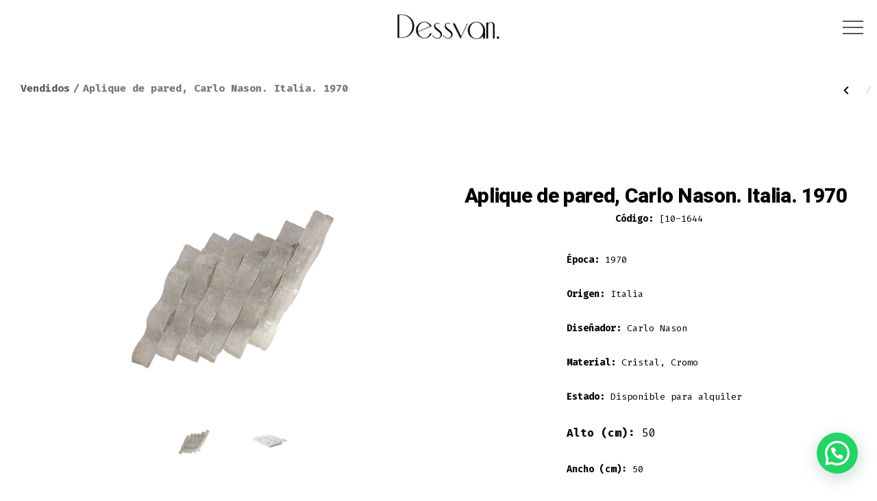

--- FILE ---
content_type: text/html; charset=UTF-8
request_url: https://dessvan.com/producto/aplique-de-pared-carlo-nason-italia-1970/
body_size: 24049
content:
<!doctype html>
<html lang="es">
<head>
	<meta http-equiv=�Content-Type� content=�text/html; charset=UTF-8&#8243; />
	<meta name="viewport" content="width=device-width, initial-scale=1" />
	<link rel="profile" href="https://gmpg.org/xfn/11" />
	
<!-- Optimización para motores de búsqueda de Rank Math - https://s.rankmath.com/home -->
<title>Aplique de pared, Carlo Nason. Italia. 1970 - Dessvan</title>
<meta name="robots" content="index, follow, max-snippet:-1, max-video-preview:-1, max-image-preview:large"/>
<link rel="canonical" href="https://dessvan.com/producto/aplique-de-pared-carlo-nason-italia-1970/" />
<meta property="og:locale" content="es_ES" />
<meta property="og:type" content="product" />
<meta property="og:title" content="Aplique de pared, Carlo Nason. Italia. 1970 - Dessvan" />
<meta property="og:url" content="https://dessvan.com/producto/aplique-de-pared-carlo-nason-italia-1970/" />
<meta property="og:site_name" content="Dessvan" />
<meta property="og:updated_time" content="2022-03-02T15:05:01-05:00" />
<meta property="og:image" content="https://dessvan.com/wp-content/uploads/2022/02/1644.jpg" />
<meta property="og:image:secure_url" content="https://dessvan.com/wp-content/uploads/2022/02/1644.jpg" />
<meta property="og:image:width" content="800" />
<meta property="og:image:height" content="600" />
<meta property="og:image:alt" content="Aplique de pared, Carlo Nason. Italia. 1970" />
<meta property="og:image:type" content="image/jpeg" />
<meta property="product:price:currency" content="USD" />
<meta property="product:availability" content="instock" />
<meta name="twitter:card" content="summary_large_image" />
<meta name="twitter:title" content="Aplique de pared, Carlo Nason. Italia. 1970 - Dessvan" />
<meta name="twitter:image" content="https://dessvan.com/wp-content/uploads/2022/02/1644.jpg" />
<meta name="twitter:label1" content="Precio" />
<meta name="twitter:data1" content="&#036;0.00" />
<meta name="twitter:label2" content="Disponibilidad" />
<meta name="twitter:data2" content="Hay existencias" />
<script type="application/ld+json" class="rank-math-schema">{"@context":"https://schema.org","@graph":[{"@type":["FurnitureStore","Organization"],"@id":"https://dessvan.com/#organization","name":"Dessvan","url":"https://dessvan.com","logo":{"@type":"ImageObject","@id":"https://dessvan.com/#logo","url":"http://dessvan/wp-content/uploads/2021/12/cropped-dessvanLogo-e1640465162554.png","caption":"Dessvan","inLanguage":"es-CO","width":"154","height":"60"},"openingHours":["Monday,Tuesday,Wednesday,Thursday,Friday,Saturday,Sunday 09:00-17:00"],"image":{"@id":"https://dessvan.com/#logo"}},{"@type":"WebSite","@id":"https://dessvan.com/#website","url":"https://dessvan.com","name":"Dessvan","publisher":{"@id":"https://dessvan.com/#organization"},"inLanguage":"es-CO"},{"@type":"ImageObject","@id":"https://dessvan.com/wp-content/uploads/2022/02/1644.jpg","url":"https://dessvan.com/wp-content/uploads/2022/02/1644.jpg","width":"800","height":"600","inLanguage":"es-CO"},{"@type":"Person","@id":"https://dessvan.com/author/pruebas/","name":"Juan F. Parra R.","url":"https://dessvan.com/author/pruebas/","image":{"@type":"ImageObject","@id":"https://secure.gravatar.com/avatar/21f0d51191923292bfd13b1f41bfee97?s=96&amp;d=mm&amp;r=g","url":"https://secure.gravatar.com/avatar/21f0d51191923292bfd13b1f41bfee97?s=96&amp;d=mm&amp;r=g","caption":"Juan F. Parra R.","inLanguage":"es-CO"},"sameAs":["http://dessvan"],"worksFor":{"@id":"https://dessvan.com/#organization"}},{"@type":"ItemPage","@id":"https://dessvan.com/producto/aplique-de-pared-carlo-nason-italia-1970/#webpage","url":"https://dessvan.com/producto/aplique-de-pared-carlo-nason-italia-1970/","name":"Aplique de pared, Carlo Nason. Italia. 1970 - Dessvan","datePublished":"2022-02-12T15:19:18-05:00","dateModified":"2022-03-02T15:05:01-05:00","author":{"@id":"https://dessvan.com/author/pruebas/"},"isPartOf":{"@id":"https://dessvan.com/#website"},"primaryImageOfPage":{"@id":"https://dessvan.com/wp-content/uploads/2022/02/1644.jpg"},"inLanguage":"es-CO"},{"@type":"Product","name":"Aplique de pared, Carlo Nason. Italia. 1970","sku":"[10-1644","category":"Vendidos","mainEntityOfPage":{"@id":"https://dessvan.com/producto/aplique-de-pared-carlo-nason-italia-1970/#webpage"},"additionalProperty":[{"@type":"PropertyValue","name":"pa_estado","value":"Disponible para alquiler"},{"@type":"PropertyValue","name":"pa_origen","value":"Italia"},{"@type":"PropertyValue","name":"pa_disenador","value":"Carlo Nason"},{"@type":"PropertyValue","name":"pa_epoca","value":"1970"},{"@type":"PropertyValue","name":"pa_tipo-de-material","value":"Cristal, Cromo"}],"@id":"https://dessvan.com/producto/aplique-de-pared-carlo-nason-italia-1970/#richSnippet","image":{"@id":"https://dessvan.com/wp-content/uploads/2022/02/1644.jpg"}}]}</script>
<!-- /Plugin Rank Math WordPress SEO -->

<link rel='dns-prefetch' href='//fonts.googleapis.com' />
<link rel='dns-prefetch' href='//s.w.org' />
<link rel="alternate" type="application/rss+xml" title="Dessvan &raquo; Feed" href="https://dessvan.com/feed/" />
<link rel="alternate" type="application/rss+xml" title="Dessvan &raquo; RSS de los comentarios" href="https://dessvan.com/comments/feed/" />
<script>
window._wpemojiSettings = {"baseUrl":"https:\/\/s.w.org\/images\/core\/emoji\/13.1.0\/72x72\/","ext":".png","svgUrl":"https:\/\/s.w.org\/images\/core\/emoji\/13.1.0\/svg\/","svgExt":".svg","source":{"concatemoji":"https:\/\/dessvan.com\/wp-includes\/js\/wp-emoji-release.min.js?ver=5.9.2"}};
/*! This file is auto-generated */
!function(e,a,t){var n,r,o,i=a.createElement("canvas"),p=i.getContext&&i.getContext("2d");function s(e,t){var a=String.fromCharCode;p.clearRect(0,0,i.width,i.height),p.fillText(a.apply(this,e),0,0);e=i.toDataURL();return p.clearRect(0,0,i.width,i.height),p.fillText(a.apply(this,t),0,0),e===i.toDataURL()}function c(e){var t=a.createElement("script");t.src=e,t.defer=t.type="text/javascript",a.getElementsByTagName("head")[0].appendChild(t)}for(o=Array("flag","emoji"),t.supports={everything:!0,everythingExceptFlag:!0},r=0;r<o.length;r++)t.supports[o[r]]=function(e){if(!p||!p.fillText)return!1;switch(p.textBaseline="top",p.font="600 32px Arial",e){case"flag":return s([127987,65039,8205,9895,65039],[127987,65039,8203,9895,65039])?!1:!s([55356,56826,55356,56819],[55356,56826,8203,55356,56819])&&!s([55356,57332,56128,56423,56128,56418,56128,56421,56128,56430,56128,56423,56128,56447],[55356,57332,8203,56128,56423,8203,56128,56418,8203,56128,56421,8203,56128,56430,8203,56128,56423,8203,56128,56447]);case"emoji":return!s([10084,65039,8205,55357,56613],[10084,65039,8203,55357,56613])}return!1}(o[r]),t.supports.everything=t.supports.everything&&t.supports[o[r]],"flag"!==o[r]&&(t.supports.everythingExceptFlag=t.supports.everythingExceptFlag&&t.supports[o[r]]);t.supports.everythingExceptFlag=t.supports.everythingExceptFlag&&!t.supports.flag,t.DOMReady=!1,t.readyCallback=function(){t.DOMReady=!0},t.supports.everything||(n=function(){t.readyCallback()},a.addEventListener?(a.addEventListener("DOMContentLoaded",n,!1),e.addEventListener("load",n,!1)):(e.attachEvent("onload",n),a.attachEvent("onreadystatechange",function(){"complete"===a.readyState&&t.readyCallback()})),(n=t.source||{}).concatemoji?c(n.concatemoji):n.wpemoji&&n.twemoji&&(c(n.twemoji),c(n.wpemoji)))}(window,document,window._wpemojiSettings);
</script>
<style>
img.wp-smiley,
img.emoji {
	display: inline !important;
	border: none !important;
	box-shadow: none !important;
	height: 1em !important;
	width: 1em !important;
	margin: 0 0.07em !important;
	vertical-align: -0.1em !important;
	background: none !important;
	padding: 0 !important;
}
</style>
	<link rel='stylesheet' id='gtranslate-style-css'  href='https://dessvan.com/wp-content/plugins/gtranslate/gtranslate-style24.css?ver=5.9.2' media='all' />
<link rel='stylesheet' id='font-awesome-css'  href='https://dessvan.com/wp-content/plugins/pagination-styler-for-woocommerce/berocket/assets/css/font-awesome.min.css?ver=5.9.2' media='all' />
<style id='font-awesome-inline-css'>
[data-font="FontAwesome"]:before {font-family: 'FontAwesome' !important;content: attr(data-icon) !important;speak: none !important;font-weight: normal !important;font-variant: normal !important;text-transform: none !important;line-height: 1 !important;font-style: normal !important;-webkit-font-smoothing: antialiased !important;-moz-osx-font-smoothing: grayscale !important;}
</style>
<link rel='stylesheet' id='berocket_pagination_style-css'  href='https://dessvan.com/wp-content/plugins/pagination-styler-for-woocommerce/css/pagination.css?ver=3.5.7.3' media='all' />
<link rel='stylesheet' id='wp-block-library-css'  href='https://dessvan.com/wp-includes/css/dist/block-library/style.min.css?ver=5.9.2' media='all' />
<link rel='stylesheet' id='wc-blocks-vendors-style-css'  href='https://dessvan.com/wp-content/plugins/woocommerce/packages/woocommerce-blocks/build/wc-blocks-vendors-style.css?ver=6.5.2' media='all' />
<link rel='stylesheet' id='wc-blocks-style-css'  href='https://dessvan.com/wp-content/plugins/woocommerce/packages/woocommerce-blocks/build/wc-blocks-style.css?ver=6.5.2' media='all' />
<link rel='stylesheet' id='yith-wcan-shortcodes-css'  href='https://dessvan.com/wp-content/plugins/yith-woocommerce-ajax-navigation/assets/css/shortcodes.css?ver=4.7.0' media='all' />
<style id='yith-wcan-shortcodes-inline-css'>
:root{
	--yith-wcan-filters_colors_titles: #434343;
	--yith-wcan-filters_colors_background: #FFFFFF;
	--yith-wcan-filters_colors_accent: #A7144C;
	--yith-wcan-filters_colors_accent_r: 167;
	--yith-wcan-filters_colors_accent_g: 20;
	--yith-wcan-filters_colors_accent_b: 76;
	--yith-wcan-color_swatches_border_radius: 100%;
	--yith-wcan-color_swatches_size: 30px;
	--yith-wcan-labels_style_background: #FFFFFF;
	--yith-wcan-labels_style_background_hover: #A7144C;
	--yith-wcan-labels_style_background_active: #A7144C;
	--yith-wcan-labels_style_text: #434343;
	--yith-wcan-labels_style_text_hover: #FFFFFF;
	--yith-wcan-labels_style_text_active: #FFFFFF;
	--yith-wcan-anchors_style_text: #434343;
	--yith-wcan-anchors_style_text_hover: #A7144C;
	--yith-wcan-anchors_style_text_active: #A7144C;
}
</style>
<style id='global-styles-inline-css'>
body{--wp--preset--color--black: #000000;--wp--preset--color--cyan-bluish-gray: #abb8c3;--wp--preset--color--white: #ffffff;--wp--preset--color--pale-pink: #f78da7;--wp--preset--color--vivid-red: #cf2e2e;--wp--preset--color--luminous-vivid-orange: #ff6900;--wp--preset--color--luminous-vivid-amber: #fcb900;--wp--preset--color--light-green-cyan: #7bdcb5;--wp--preset--color--vivid-green-cyan: #00d084;--wp--preset--color--pale-cyan-blue: #8ed1fc;--wp--preset--color--vivid-cyan-blue: #0693e3;--wp--preset--color--vivid-purple: #9b51e0;--wp--preset--color--primary: rgb(0,0,0);--wp--preset--color--secondary: rgb(0,60,104);--wp--preset--color--tertiary: rgb(192,201,208);--wp--preset--color--quaternary: #ffffff;--wp--preset--gradient--vivid-cyan-blue-to-vivid-purple: linear-gradient(135deg,rgba(6,147,227,1) 0%,rgb(155,81,224) 100%);--wp--preset--gradient--light-green-cyan-to-vivid-green-cyan: linear-gradient(135deg,rgb(122,220,180) 0%,rgb(0,208,130) 100%);--wp--preset--gradient--luminous-vivid-amber-to-luminous-vivid-orange: linear-gradient(135deg,rgba(252,185,0,1) 0%,rgba(255,105,0,1) 100%);--wp--preset--gradient--luminous-vivid-orange-to-vivid-red: linear-gradient(135deg,rgba(255,105,0,1) 0%,rgb(207,46,46) 100%);--wp--preset--gradient--very-light-gray-to-cyan-bluish-gray: linear-gradient(135deg,rgb(238,238,238) 0%,rgb(169,184,195) 100%);--wp--preset--gradient--cool-to-warm-spectrum: linear-gradient(135deg,rgb(74,234,220) 0%,rgb(151,120,209) 20%,rgb(207,42,186) 40%,rgb(238,44,130) 60%,rgb(251,105,98) 80%,rgb(254,248,76) 100%);--wp--preset--gradient--blush-light-purple: linear-gradient(135deg,rgb(255,206,236) 0%,rgb(152,150,240) 100%);--wp--preset--gradient--blush-bordeaux: linear-gradient(135deg,rgb(254,205,165) 0%,rgb(254,45,45) 50%,rgb(107,0,62) 100%);--wp--preset--gradient--luminous-dusk: linear-gradient(135deg,rgb(255,203,112) 0%,rgb(199,81,192) 50%,rgb(65,88,208) 100%);--wp--preset--gradient--pale-ocean: linear-gradient(135deg,rgb(255,245,203) 0%,rgb(182,227,212) 50%,rgb(51,167,181) 100%);--wp--preset--gradient--electric-grass: linear-gradient(135deg,rgb(202,248,128) 0%,rgb(113,206,126) 100%);--wp--preset--gradient--midnight: linear-gradient(135deg,rgb(2,3,129) 0%,rgb(40,116,252) 100%);--wp--preset--gradient--primary-to-secondary: linear-gradient(135deg, rgb(0,0,0) 0%, rgb(0,60,104) 100%);--wp--preset--gradient--primary-to-tertiary: linear-gradient(135deg, rgb(0,0,0) 0%, rgb(192,201,208) 100%);--wp--preset--gradient--primary-to-background: linear-gradient(135deg, rgb(0,0,0) 0%, rgb(255,255,255) 100%);--wp--preset--gradient--secondary-to-tertiary: linear-gradient(135deg, rgb(0,60,104) 0%, rgb(255,255,255) 100%);--wp--preset--duotone--dark-grayscale: url('#wp-duotone-dark-grayscale');--wp--preset--duotone--grayscale: url('#wp-duotone-grayscale');--wp--preset--duotone--purple-yellow: url('#wp-duotone-purple-yellow');--wp--preset--duotone--blue-red: url('#wp-duotone-blue-red');--wp--preset--duotone--midnight: url('#wp-duotone-midnight');--wp--preset--duotone--magenta-yellow: url('#wp-duotone-magenta-yellow');--wp--preset--duotone--purple-green: url('#wp-duotone-purple-green');--wp--preset--duotone--blue-orange: url('#wp-duotone-blue-orange');--wp--preset--font-size--small: 17px;--wp--preset--font-size--medium: 21px;--wp--preset--font-size--large: 24px;--wp--preset--font-size--x-large: 42px;--wp--preset--font-size--huge: 30px;}.has-black-color{color: var(--wp--preset--color--black) !important;}.has-cyan-bluish-gray-color{color: var(--wp--preset--color--cyan-bluish-gray) !important;}.has-white-color{color: var(--wp--preset--color--white) !important;}.has-pale-pink-color{color: var(--wp--preset--color--pale-pink) !important;}.has-vivid-red-color{color: var(--wp--preset--color--vivid-red) !important;}.has-luminous-vivid-orange-color{color: var(--wp--preset--color--luminous-vivid-orange) !important;}.has-luminous-vivid-amber-color{color: var(--wp--preset--color--luminous-vivid-amber) !important;}.has-light-green-cyan-color{color: var(--wp--preset--color--light-green-cyan) !important;}.has-vivid-green-cyan-color{color: var(--wp--preset--color--vivid-green-cyan) !important;}.has-pale-cyan-blue-color{color: var(--wp--preset--color--pale-cyan-blue) !important;}.has-vivid-cyan-blue-color{color: var(--wp--preset--color--vivid-cyan-blue) !important;}.has-vivid-purple-color{color: var(--wp--preset--color--vivid-purple) !important;}.has-black-background-color{background-color: var(--wp--preset--color--black) !important;}.has-cyan-bluish-gray-background-color{background-color: var(--wp--preset--color--cyan-bluish-gray) !important;}.has-white-background-color{background-color: var(--wp--preset--color--white) !important;}.has-pale-pink-background-color{background-color: var(--wp--preset--color--pale-pink) !important;}.has-vivid-red-background-color{background-color: var(--wp--preset--color--vivid-red) !important;}.has-luminous-vivid-orange-background-color{background-color: var(--wp--preset--color--luminous-vivid-orange) !important;}.has-luminous-vivid-amber-background-color{background-color: var(--wp--preset--color--luminous-vivid-amber) !important;}.has-light-green-cyan-background-color{background-color: var(--wp--preset--color--light-green-cyan) !important;}.has-vivid-green-cyan-background-color{background-color: var(--wp--preset--color--vivid-green-cyan) !important;}.has-pale-cyan-blue-background-color{background-color: var(--wp--preset--color--pale-cyan-blue) !important;}.has-vivid-cyan-blue-background-color{background-color: var(--wp--preset--color--vivid-cyan-blue) !important;}.has-vivid-purple-background-color{background-color: var(--wp--preset--color--vivid-purple) !important;}.has-black-border-color{border-color: var(--wp--preset--color--black) !important;}.has-cyan-bluish-gray-border-color{border-color: var(--wp--preset--color--cyan-bluish-gray) !important;}.has-white-border-color{border-color: var(--wp--preset--color--white) !important;}.has-pale-pink-border-color{border-color: var(--wp--preset--color--pale-pink) !important;}.has-vivid-red-border-color{border-color: var(--wp--preset--color--vivid-red) !important;}.has-luminous-vivid-orange-border-color{border-color: var(--wp--preset--color--luminous-vivid-orange) !important;}.has-luminous-vivid-amber-border-color{border-color: var(--wp--preset--color--luminous-vivid-amber) !important;}.has-light-green-cyan-border-color{border-color: var(--wp--preset--color--light-green-cyan) !important;}.has-vivid-green-cyan-border-color{border-color: var(--wp--preset--color--vivid-green-cyan) !important;}.has-pale-cyan-blue-border-color{border-color: var(--wp--preset--color--pale-cyan-blue) !important;}.has-vivid-cyan-blue-border-color{border-color: var(--wp--preset--color--vivid-cyan-blue) !important;}.has-vivid-purple-border-color{border-color: var(--wp--preset--color--vivid-purple) !important;}.has-vivid-cyan-blue-to-vivid-purple-gradient-background{background: var(--wp--preset--gradient--vivid-cyan-blue-to-vivid-purple) !important;}.has-light-green-cyan-to-vivid-green-cyan-gradient-background{background: var(--wp--preset--gradient--light-green-cyan-to-vivid-green-cyan) !important;}.has-luminous-vivid-amber-to-luminous-vivid-orange-gradient-background{background: var(--wp--preset--gradient--luminous-vivid-amber-to-luminous-vivid-orange) !important;}.has-luminous-vivid-orange-to-vivid-red-gradient-background{background: var(--wp--preset--gradient--luminous-vivid-orange-to-vivid-red) !important;}.has-very-light-gray-to-cyan-bluish-gray-gradient-background{background: var(--wp--preset--gradient--very-light-gray-to-cyan-bluish-gray) !important;}.has-cool-to-warm-spectrum-gradient-background{background: var(--wp--preset--gradient--cool-to-warm-spectrum) !important;}.has-blush-light-purple-gradient-background{background: var(--wp--preset--gradient--blush-light-purple) !important;}.has-blush-bordeaux-gradient-background{background: var(--wp--preset--gradient--blush-bordeaux) !important;}.has-luminous-dusk-gradient-background{background: var(--wp--preset--gradient--luminous-dusk) !important;}.has-pale-ocean-gradient-background{background: var(--wp--preset--gradient--pale-ocean) !important;}.has-electric-grass-gradient-background{background: var(--wp--preset--gradient--electric-grass) !important;}.has-midnight-gradient-background{background: var(--wp--preset--gradient--midnight) !important;}.has-small-font-size{font-size: var(--wp--preset--font-size--small) !important;}.has-medium-font-size{font-size: var(--wp--preset--font-size--medium) !important;}.has-large-font-size{font-size: var(--wp--preset--font-size--large) !important;}.has-x-large-font-size{font-size: var(--wp--preset--font-size--x-large) !important;}
</style>
<link rel='stylesheet' id='email-subscribers-css'  href='https://dessvan.com/wp-content/plugins/email-subscribers/lite/public/css/email-subscribers-public.css?ver=5.1.0' media='all' />
<link rel='stylesheet' id='photoswipe-css'  href='https://dessvan.com/wp-content/plugins/woocommerce/assets/css/photoswipe/photoswipe.min.css?ver=6.1.2' media='all' />
<link rel='stylesheet' id='photoswipe-default-skin-css'  href='https://dessvan.com/wp-content/plugins/woocommerce/assets/css/photoswipe/default-skin/default-skin.min.css?ver=6.1.2' media='all' />
<link rel='stylesheet' id='woocommerce-layout-css'  href='https://dessvan.com/wp-content/plugins/woocommerce/assets/css/woocommerce-layout.css?ver=6.1.2' media='all' />
<link rel='stylesheet' id='woocommerce-smallscreen-css'  href='https://dessvan.com/wp-content/plugins/woocommerce/assets/css/woocommerce-smallscreen.css?ver=6.1.2' media='only screen and (max-width: 768px)' />
<link rel='stylesheet' id='woocommerce-general-css'  href='https://dessvan.com/wp-content/plugins/woocommerce/assets/css/woocommerce.css?ver=6.1.2' media='all' />
<style id='woocommerce-inline-inline-css'>
.woocommerce form .form-row .required { visibility: visible; }
</style>
<link rel='stylesheet' id='go-fonts-css'  href='https://fonts.googleapis.com/css?family=Heebo%3A800%2C400%7CFira+Code%3A400%2C400i%2C700%7CMontserrat%3A400%2C700&#038;subset=latin%2Clatin-ext&#038;display=swap&#038;ver=1.5.1' media='all' />
<link rel='stylesheet' id='go-style-css'  href='https://dessvan.com/wp-content/themes/go/dist/css/style-shared.min.css?ver=1.5.1' media='all' />
<link rel='stylesheet' id='go-design-style-modern-css'  href='https://dessvan.com/wp-content/themes/go/dist/css/design-styles/style-modern.min.css?ver=1.5.1' media='all' />
<link rel='stylesheet' id='joinchat-css'  href='https://dessvan.com/wp-content/plugins/creame-whatsapp-me/public/css/joinchat.min.css?ver=4.3.1' media='all' />
<style id='joinchat-inline-css'>
.joinchat{ --red:37; --green:211; --blue:102; }
</style>
<link rel='stylesheet' id='a3a3_lazy_load-css'  href='//dessvan.com/wp-content/uploads/sass/a3_lazy_load.min.css?ver=1644993425' media='all' />
<!--n2css--><script src='https://dessvan.com/wp-includes/js/jquery/jquery.min.js?ver=3.6.0' id='jquery-core-js'></script>
<script src='https://dessvan.com/wp-includes/js/jquery/jquery-migrate.min.js?ver=3.3.2' id='jquery-migrate-js'></script>
<script src='https://dessvan.com/wp-content/plugins/pagination-styler-for-woocommerce/js/pagination_styler.js?ver=3.5.7.3' id='berocket_pagination_script-js'></script>
<script id='email-subscribers-js-extra'>
var es_data = {"messages":{"es_empty_email_notice":"Please enter email address","es_rate_limit_notice":"You need to wait for sometime before subscribing again","es_single_optin_success_message":"Successfully Subscribed.","es_email_exists_notice":"Email Address already exists!","es_unexpected_error_notice":"Oops.. Unexpected error occurred.","es_invalid_email_notice":"Invalid email address","es_try_later_notice":"Please try after some time"},"es_ajax_url":"https:\/\/dessvan.com\/wp-admin\/admin-ajax.php"};
</script>
<script src='https://dessvan.com/wp-content/plugins/email-subscribers/lite/public/js/email-subscribers-public.js?ver=5.1.0' id='email-subscribers-js'></script>
<link rel="https://api.w.org/" href="https://dessvan.com/wp-json/" /><link rel="alternate" type="application/json" href="https://dessvan.com/wp-json/wp/v2/product/2864" /><link rel="EditURI" type="application/rsd+xml" title="RSD" href="https://dessvan.com/xmlrpc.php?rsd" />
<link rel="wlwmanifest" type="application/wlwmanifest+xml" href="https://dessvan.com/wp-includes/wlwmanifest.xml" /> 
<meta name="generator" content="WordPress 5.9.2" />
<link rel='shortlink' href='https://dessvan.com/?p=2864' />
<link rel="alternate" type="application/json+oembed" href="https://dessvan.com/wp-json/oembed/1.0/embed?url=https%3A%2F%2Fdessvan.com%2Fproducto%2Faplique-de-pared-carlo-nason-italia-1970%2F" />
<link rel="alternate" type="text/xml+oembed" href="https://dessvan.com/wp-json/oembed/1.0/embed?url=https%3A%2F%2Fdessvan.com%2Fproducto%2Faplique-de-pared-carlo-nason-italia-1970%2F&#038;format=xml" />
<style>.woocommerce-pagination.berocket_pagination {text-align: center!important;clear: both;}.woocommerce-pagination.berocket_pagination ul{border-color:#d3ced2!important;border-top-width:1px!important;border-bottom-width:1px!important;border-left-width:1px!important;border-right-width:0px!important;padding-top:0px!important;padding-bottom:0px!important;padding-left:0px!important;padding-right:0px!important;border-top-left-radius:0px!important;border-top-right-radius:0px!important;border-bottom-right-radius:0px!important;border-bottom-left-radius:0px!important;border-style:solid!important;}.woocommerce-pagination.berocket_pagination ul li{border-color:#d3ced2!important;border-top-width:0px!important;border-bottom-width:0px!important;border-left-width:0px!important;border-right-width:1px!important;border-top-left-radius:0px!important;border-top-right-radius:0px!important;border-bottom-right-radius:0px!important;border-bottom-left-radius:0px!important;margin-top:0px!important;margin-bottom:0px!important;margin-left:0px!important;margin-right:0px!important;float:left!important;border-style:solid!important;}.woocommerce-pagination.berocket_pagination ul li:hover{border-color:#d3ced2!important;}.woocommerce-pagination.berocket_pagination ul li > a, .woocommerce-pagination.berocket_pagination ul li > span{color:#333!important;padding-top:10px!important;padding-bottom:10px!important;padding-left:10px!important;padding-right:10px!important;}.woocommerce-pagination.berocket_pagination ul li > a:hover, .woocommerce-pagination.berocket_pagination ul li > span.current{color:#8a7e88!important;background-color:#ebe9eb!important;}</style>		<style>
			:root {
				--go--color--white: hsl(0, 0%, 100%);
									--go--color--primary: hsl(0, 0%, 0%);
				
									--go--color--secondary: hsl(199, 18%, 33%);
				
									--go--color--tertiary: hsl(204, 15%, 94%);
				
									--go--color--background: hsl(0, 0%, 100%);
				
				
				
				
				
				
				
									--go-logo--max-width: 100px;
				
									--go-logo-mobile--max-width: 100px;
				
									--go--viewport-basis: 950;
				
				
				
				
				
							}

			.has-primary-to-secondary-gradient-background {
				background: -webkit-linear-gradient(135deg, var(--go--color--primary) 0%, var(--go--color--secondary) 100%);
				background: -o-linear-gradient(135deg, var(--go--color--primary) 0%, var(--go--color--secondary) 100%);
				background: linear-gradient(135deg, var(--go--color--primary) 0%, var(--go--color--secondary) 100%);
			}

			.has-primary-to-tertiary-gradient-background {
				background: -webkit-linear-gradient(135deg, var(--go--color--primary) 0%, var(--go--color--tertiary) 100%);
				background: -o-linear-gradient(135deg, var(--go--color--primary) 0%, var(--go--color--tertiary) 100%);
				background: linear-gradient(135deg, var(--go--color--primary) 0%, var(--go--color--tertiary) 100%);
			}

			.has-primary-to-background-gradient-background {
				background: -webkit-linear-gradient(135deg, var(--go--color--primary) 0%, var(--go--color--background) 100%);
				background: -o-linear-gradient(135deg, var(--go--color--primary) 0%, var(--go--color--background) 100%);
				background: linear-gradient(135deg, var(--go--color--primary) 0%, var(--go--color--background) 100%);
			}

			.has-secondary-to-tertiary-gradient-background {
				background: -webkit-linear-gradient(135deg, var(--go--color--secondary) 0%, var(--go--color--tertiary) 100%);
				background: -o-linear-gradient(135deg, var(--go--color--secondary) 0%, var(--go--color--tertiary) 100%);
				background: linear-gradient(135deg, var(--go--color--secondary) 0%, var(--go--color--tertiary) 100%);
			}
		</style>
		<noscript><style>.woocommerce-product-gallery{ opacity: 1 !important; }</style></noscript>
	<style id="custom-background-css">
body.custom-background { background-color: #ffffff; }
</style>
	<link rel="icon" href="https://dessvan.com/wp-content/uploads/2022/02/favicon_dessvan.jpg" sizes="32x32" />
<link rel="icon" href="https://dessvan.com/wp-content/uploads/2022/02/favicon_dessvan.jpg" sizes="192x192" />
<link rel="apple-touch-icon" href="https://dessvan.com/wp-content/uploads/2022/02/favicon_dessvan.jpg" />
<meta name="msapplication-TileImage" content="https://dessvan.com/wp-content/uploads/2022/02/favicon_dessvan.jpg" />
		<style id="wp-custom-css">
			:root {
    --go--max-width: none;
    --go--max-width--alignwide: none;
	  --go--viewport-basis: none; 
    --go--spacing--header: none; 
    --go--spacing--horizontal: none;
    --go--spacing--paragraph: none;
}
.wc-block-grid__products .wc-block-grid__product-image {
    text-decoration: none;
    display: flex;
    position: relative;
}

.woocommerce-page ul.products li.product .wc-block-grid__product-link>:last-child, .woocommerce-page ul.products li.product .woocommerce-loop-product__link>:last-child, .woocommerce-page ul.wc-block-grid__products li.wc-block-grid__product .wc-block-grid__product-link>:last-child, .woocommerce-page ul.wc-block-grid__products li.wc-block-grid__product .woocommerce-loop-product__link>:last-child, .woocommerce ul.products li.product .wc-block-grid__product-link>:last-child, .woocommerce ul.products li.product .woocommerce-loop-product__link>:last-child {
    margin-bottom: 0;
    margin: 0 50px;
    margin-top: 35px;
    font-size: 15px;
    text-align: center;
}

.woocommerce .products ul, .woocommerce ul.products {
    margin: 0 0 1em;
    padding: 0;
    list-style: none outside;
    display: flex;
    clear: both;
    flex-direction: row;
    flex-wrap: wrap;
    align-items: end;
}
table {
	display: none;
}
#p-invisible {
	display: block;
}
#filter_4045_0, #filter_4282_0, #filter_4283_0, #filter_4284_0, #filter_4285_0, #filter_4288_0, #filter_4287_0, #filter_4289_0, #filter_4290_0, #filter_4291_0, #filter_4292_0, #filter_4293_0, #filter_4294_0, #filter_4295_0, #filter_4296_0, #filter_4297_0, #filter_4286_0, #filter_4298_0, #filter_4299_0, #filter_4300_0, #filter_4301_0, #filter_4279_0, #filter_4302_0, #filter_4303_0, #filter_4304_0, #filter_4305_0, #filter_4306_0, #filter_4307_0, #filter_4308_0, #filter_4309_0, #filter_4310_0, #filter_4311_0, #filter_4312_0, #filter_4313_0, #filter_4334_0 {
	display: none;
}

.woocommerce div.product div.images .flex-control-thumbs {
    align-items: center;
}
div.wc-block-components-product-image.wc-block-grid__product-image {
	display: flex;
  align-items: flex-end;
	justify-content: center;
}

div.wc-block-grid__product-image {
	display: flex;
  align-items:flex-end;
	justify-content: center;
}

body {
	padding-top: 150px;
}
body:focus {
	outline: none;
}
#site-header, #colophon {
	display: none;
}
a {
	text-decoration: none;
}
button {
	padding: 0;
	vertical-align: 0;
}
a  {
	color: black;
	transition: 0.3s;
}
a:hover {
	color: #758D9C;
}
a:focus { outline: none; }
ul {
	list-style: none;
}
input {
	padding: 0;
}
select {
	margin: 0;
	padding: 0;
}
.carousel-slider__product {
box-shadow: none;
}

.full-header {
	width: 100%;
	left: 0;
	top: 0;
	position: fixed;
	z-index: 999;
	margin: 0px 0px;
	height: 150px;
	background-color: #FFFFFF;
	display: flex;
	justify-content: center;
	align-items: center;
	flex-direction: column;
}
.full-header .full-header-top {
    display: flex;
    width: 100%;
    justify-content: space-between;
    align-items: center;
}
.full-header ul {
	margin: 0;
	display: flex;
	font-size: 20px;
	align-items: center;
	padding: 0px 30px 25px;
	justify-content: space-between;
	background-color: #fff;
	width: 100%;
}
.full-header ul li a {
	color: #32353C;
	transition: 0.3s;
	font-weight: bold;
}

.full-header ul li ul li:hover {
    background-color: #758D9C;
}
.full-header ul li ul li a:hover{
    color: white;
}
li .menu-subcategorias, li .menu-mesas, li .menu-comedores {
    display:none;
    position:absolute;
    min-width:140px;
}

.full-header li:hover > .menu-subcategorias, .full-header li:hover > .menu-mesas, .full-header li:hover > .menu-comedores {
    display:block;
    background-color: white;
	width: auto;
	padding: 0;
}

li .menu-subcategorias li {
    padding: 10px 20px;
    position: relative;
}

li .menu-subcategorias li .menu-mesas {
    right:-140px;
    top:0px;
}

@media (min-width: 1919px){
	
li .menu-subcategorias li .menu-comedores {
    right:-191px;
    top:0px;
}	
}

@media (max-width: 1919px){
li .menu-subcategorias li .menu-comedores {
    right:-160px;
    top:0px;
}
}
li .menu-subcategorias li a {
	display: block;
}

.header-subcategoria:hover {
    color: #fff;
    background-color: #758D9C;
}

@media (min-width: 1281px){
	    .full_header_mobile {
        display: none;
    }
		.home-info1 #phone-icon-container{
		display: block;
	}
.full-header ul li a:hover {
	color: #758D9C;
}
.full-header .search-bar-container {
	margin: 0;
	margin-left: 20px;
	width: 250px;
	display: flex;
	border: 1px #DDDDDD solid;
	border-radius: 28px;
	padding: 5px 8px;
	justify-content: center;
	align-items: center;
}
.full-header .search-bar-container img {
	padding: 0 10px 0 15px;
}
.full-header .search-bar-container div form {
	width: 200px;
	height: 35px;
	margin: 0;
	padding-right: 20px;
}
.full-header .search-bar-container div form input {
	padding: 0;
	margin: 0;
	border: 1px #FFFFFF;
	color: black;
}
.full-header #translate-button-container {
	background-color: #758D9C;
	color: white;
	height: 43px;
	font-size: 18px;
	width: 126px;
	margin: 0 20px;
  text-align: center;
	border-color: #fff;
	display: flex;
	justify-content: center;
	align-items: center;
}
@media (min-width: 1440px) and (max-width: 1919px) {
	.full-header ul {
	font-size: 16px;	
}
.full-header .search-bar-container {
	margin-left: 20px;
	width: 220px;
}
.full-header .search-bar-container div form {
	width: 170px;
}
	.full-header #translate-button-container {
width: 126px;
font-size: 16px;
}
	a#dessvan-logo img {
	height: 87px;
}
}
@media (min-width: 1366px) and (max-width: 1439px) {
	.full-header ul {
	font-size: 16px;	
}
.full-header .search-bar-container {
	margin-left: 0;
	width: 200px;
}
.full-header .search-bar-container div form {
	width: 150px;
}
.full-header #translate-button-container {
width: 125px;
font-size: 16px;
}
	a#dessvan-logo img {
	height: 70px;
} 
}
@media (min-width: 1280px) and (max-width: 1365px) {
	.full-header ul {
	font-size: 16px;	
}
.full-header .search-bar-container {
	margin-left: 0;
	width: 180px;
}
.full-header .search-bar-container div form {
	width: 132px;
}
.full-header .search-bar-container div form input {
	font-size: 16px;
}
.full-header #translate-button-container {
width: 105px;
font-size: 16px;
margin: 0;
}
select#gtranslate_selector {
	font-size: 15px;
}
	a#dessvan-logo img {
	height: 65px;
}
}
}
@media (max-width: 1280px) {
	.woocommerce #content div.product div.summary, .woocommerce-page #content div.product div.summary, .woocommerce-page div.product div.summary, .woocommerce div.product div.summary {
    float: none;
    width: 100%;
    margin: 40px 0 0 0;
}
	body {
    padding-top: 90px;
}
	
	li#search-bar-1 {
		margin-right: 15px;
		display: none;
	}

	
    .full-header {
        display: none;
    }
	
    .full_header_mobile {
        display: flex;
        background: #FFFFFF;
        width: 100%;
        left: 0;
        top: 0;
        position: fixed;
        padding-top: 10px;
        display: flex;
        justify-content: space-between;
        align-items: center;
        flex-direction: row;
        z-index: 2;
        padding: 10px 0px;
			flex-direction: column;
    }
	.full_header_mobile .header_mobile_row1 #button-categories img {
		width: 30px;
	}
	
	.full_header_mobile .header_mobile_row1 {
display: flex;
    width: 100%;
    justify-content: space-between;
    align-items: center;
		padding: 0 20px 0 20px;
}

.full_header_mobile .header_mobile_row2 {
 width: 100%;
}

.full_header_mobile ul.header_mobile_row {
display: flex;
    width: 100%;
    justify-content: center;
    align-items: center;
    width: 100%;
    padding: 0;
}

    .full_header_mobile label {
        display: inline-block;
        width: 65px;
        height: 35px;
        line-height: 35px;
        user-select: none;
			   padding-left: 20px;
    }
    .full_header_mobile label img {
        height: 35px;
    }
		
    .full_header_mobile .categories-hidden-menu {
      display: none;
			flex-direction: column;
			align-items: center;
        padding: 0;
    }

	.full_header_mobile .categories-hidden-menu #button-subcategories img {
		width: 20px;
	}
	
	.full_header_mobile .categories-hidden-menu a, .full_header_mobile .categories-hidden-menu .subcategories-hidden-menu {
		padding: 8px;
		font-weight: bold;
	}

	.full_header_mobile .categories-hidden-menu #subcategories-muebles, #subcategories-lamparas, #subcategories-arte {
		display: none;
		padding: 0 10px;
		flex-direction: column;
		flex-wrap: wrap;
		justify-content: center;
		align-items: center;
		padding: 5px;
		font-size: 15px;
	}
	#subcategories-sillas, #subcategories-mesas, #subcategories-comedores, #subcategories-lamparasMesa {
		display: none;
		padding: 0px 0 10px 0;
	}
	
	.full_header_mobile .categories-hidden-menu #subcategories-muebles a, #subcategories-lamparas a, #subcategories-arte a, #subcategories-sillas a, #subcategories-mesas a, #subcategories-comedores a, #subcategories-lamparasMesa a{
		padding: 5px;
		font-weight: normal;
	}
	
	.full_header_mobile li.search-bar-container {
display: flex;
    align-items: center;
    border: 1px solid gray;
    border-radius: 20px;
    margin-left: 20px;
    min-width: 130px;
    max-width: 100%;
    width: 100%;
}

.full_header_mobile li.search-bar-container img {
 padding: 10px 10px 10px 15px;
}

div.wc-block-product-search.wp-block-woocommerce-product-search {
margin: 0 20px 0 0;
width: 100%;
}


.wc-block-product-search .wc-block-product-search__field {
    padding: 0px;
    line-height: 1.8;
    flex-grow: 1;
    margin: 0;
    border: none;
    color: black;
    display: block;
}
.full_header_mobile li#translate-button-container {
    padding: 0 30px;
    min-width: 184px;
}

#gtranslate_selector {
    height: 37px;
}
	.home-info1 #phone-icon-container{
		display: none;
	}
	.content-area ul li {
    margin: 0;
}
	@media (max-width: 431px){
.full_header_mobile li#translate-button-container {
 min-width: auto;
padding: 0 30px 0 20px;
}
select#gtranslate_selector {
    font-size: 10px;
    width: 100%;
    height: 30px;
	 min-width: 74px;
}
		.full_header_mobile li.search-bar-container img {
    padding: 10px 10px 10px 11px;
    height: 35px;
}
.wc-block-product-search .wc-block-product-search__field {
    font-size: 15px;
}
.full_header_mobile li.search-bar-container {
    height: 31px;
}
}
}
#gtranslate_selector {
	background-color: #758D9C;
	color: white;
	font-size: 18px;
	margin: 0;
	padding: 0 0px;
  text-align: center;
	border-color: #758D9C;
}
.full-header #translate-button-container select option {
	width: 150px;
}
.full-header #translate-button-container img {
	padding-left: 25px;
}
#goog-gt-tt{display:none!important;}
.goog-te-banner-frame{display:none!important;}
.goog-te-menu-value:hover{text-decoration:none!important;}
.goog-text-highlight{background-color:transparent!important;box-shadow:none!important;}
body{top:0!important;}
#google_translate_element2{display:none!important;}
.swiper-wrapper .wcpu-product__content{
	display: flex;
}
div.wp-block-nextend-smartslider3 {
 margin-bottom: 40px;
}
#wps-slider-section {
	margin: 0px 50px;
}
#wps-slider-section {
    text-align: center;
}
div.carousel-slider-outer.carousel-slider-outer-product-carousel.carousel-slider-outer-939 {
	width: 95%;
	display: none;
}
div.product.carousel-slider__product {
	display: flex;
	align-items: center;
	justify-content: center;
	padding-top: 30px;
}
div.product.carousel-slider__product h3.woocommerce-loop-product__title {
	font-size: 60px;	
	transition: 0.3s;
}
h3.woocommerce-loop-product__title:hover {
	color: #758D9C;
}
@media (min-width: 835px) and (max-width: 1202px) {
div.product.carousel-slider__product h3.woocommerce-loop-product__title {
    font-size: 45px;
}
}
@media (min-width: 578px) and (max-width: 835px) {
div.product.carousel-slider__product h3.woocommerce-loop-product__title {
    font-size: 37px;
}
}
@media (min-width: 402px) and (max-width: 578px) {
div.product.carousel-slider__product h3.woocommerce-loop-product__title {
    font-size: 29px;
}
}
@media (max-width: 402px) {
div.product.carousel-slider__product h3.woocommerce-loop-product__title {
    font-size: 18px;
}
}
.home-info1 {
    display: flex;
    justify-content: center;
    align-items: center;
    background-color: #e7e2db;
	  color: #695944;
       padding: 0 30px;
}
.home-info1 li {
    padding: 30px 0px;
}
.has-text-align-left {
    font-size: 28px;
		text-align: center;
}

img#phone-icon, img#instagram-icon {
	max-width: none;
}

.home-2catalog p{
	  text-align: center;
    margin: 100px 30px 30px 30px;
    padding: 0;
    font-size: 40px;
    font-weight: bold;
}

.home-2catalog button a {
    color: white;
    display: flex;
    align-items: center;
    justify-content: space-around;
    font-size: 20px;
}
.home-2catalog button a p {
	margin-bottom: 0;
}

div.wp-block-group {
    margin: 0 30px;
}

h2.wc-block-components-product-title.wc-block-grid__product-title a.wc-block-components-product-name {
   font-size: 15px;
}

 div.wp-block-group__inner-container{
    display: flex;
    justify-content: space-between;
}

div#filters-container.wp-block-group.alignfull {
    max-width: 300px;
    width: 100%;
}
#filters-bug {
	display: none;
}
.theme-twentytwenty .wc-block-grid.has-4-columns:not(.alignwide):not(.alignfull) .wc-block-grid__product, .theme-twentytwenty .wc-block-grid.has-5-columns.alignfull .wc-block-grid__product, .wc-block-grid.has-4-columns:not(.alignwide):not(.alignfull) .wc-block-grid__product, .wc-block-grid.has-5-columns.alignfull .wc-block-grid__product {
    font-size: .75em;
    min-width: 305px;
}
.wc-block-grid__products{
	margin: 0 30px 100px;
}
.wc-block-grid__products a .wc-block-grid__product-title {
	color: black;
	transition: 0.3s;
	font-size: 27px;
}
.wc-block-grid__products a .wc-block-grid__product-title:hover {
	color: #758D9C;
}
.wc-block-grid__product-image{
	width: 305px;
	height: 385px;
}
.wc-block-grid__product-title {
  text-align: left;
}
ul.wc-block-checkbox-list.wc-block-components-checkbox-list.wc-block-attribute-filter-list li label {
    margin: 0 0 0 33px;
}
.subscription-home, .subscription-home-details-container {
    position: relative;
}
.subscription-home {
	display: none;
    list-style: none;
    background-image: url("https://dessvan.com/wp-content/uploads/2021/12/bg.png");
    width: 1920px;
    height: 966px;
    z-index: 0;
    display: flex;
    align-items: center;
    justify-content: center;
	  background-repeat: none;
}
#contain {
	background-size: contain;
}
.subscription-home .subscription-home-details-container {
    display: flex;
    background-color: rgba(255,255,255,0.93);
    z-index: 1;
    text-align: center;
	  font-weight: bold;
    width: 1100px;
    height: 508px;
    align-items: center;
    justify-content: center; 
	  padding: 0 40px 0 0;
}
.subscription-home .subscription-home-details-container #subscription-title {
    padding-bottom: 10px;
    font-size: 40px;
    color: #758D9C;
    font-weight: bold;
}
.subscription-home .subscription-home-details-container #subscription-subtitle {
    font-size: 26px;
    padding: 10px 0 42px;
}
.subscription-home .subscription-home-details-container #subscription-text {
    font-size: 24px;
    padding-top: 12px;
}

.subscription-home .subscription-home-details-container #es_subscription_form_61c8eabc92585{
	display: flex;
	justify-content: center;
}
.subscription-home .subscription-home-details-container input {
    border-radius: 0;
    height: 70px;
    font-size: 24px;
}

.subscription-home .subscription-home-details-container #es_subscription_form_61c8eabc92585 .es-field-wrap label input{
	width: 24vw;
}
.subscription-home .subscription-home-details-container #es_subscription_form_submit_61c8eabc92585{
	background-color: #758D9C;
	color: #ffffff;
}

.es_subscription_form.es_shortcode_form #es_subscription_form_submit_61c8eabc92585:hover {
		background-color: #ECC999;
	color: black;	
}

.home-carousel-info {
    margin: 50px;
    text-align: center;
}
.home-carousel-info p {
    font-size: 38px;
    font-weight: bold;
}
.home-carousel-info .carousel2-text {
    display: flex;
    justify-content: center;
    align-items: center;
}
.home-carousel-info .carousel2-text-line {
    padding: 0;
    font-size: 26px;
}
.home-carousel-info .carousel2-text-line img {
    width: 50px;
    padding-right: 20px;
}
.home-carousel-info .carousel2-text-line a {
    color: #758D9C;
	  font-weight: bold;
}
@media (max-width: 840px) {
.home-carousel-info .carousel2-text-line img {
display: none;
}
	@media (max-width: 602px) {
	.home-carousel-info p {
    		font-size: 25px;
	}
	.home-carousel-info .carousel2-text-line {
     		font-size: 15px;
	}
}
}
.home-hr #home-hr-id {
    margin: 90px 30px;
}
.socialmedia-icons {
	  margin: 100px 0;
    display: flex;
    justify-content: center;
}
.socialmedia-icons div a{
    display: flex;
    color: #758D9C;
    padding: 20px 25px;
    align-items: center;
    font-size: 26px;
    font-weight: normal;
}
.socialmedia-icons div a:hover{
    display: flex;
    font-size: 28px;
    font-weight: bold;
}
.socialmedia-icons div img {
    padding-right: 10px;
    width: 40px;
}
.socialmedia-icons div #facebook-logo {
	height: 30px;
	width: 100%;
}
@media (max-width: 772px ){
.socialmedia-icons {
    flex-wrap: wrap;
}
.socialmedia-icons div a {
    font-size: 34px;
}
}

section.home1-email-sub-container{
	  margin: 100px 0;
    display: flex;
    justify-content: center;
    align-items: center;
}
.home1-email-sub-container {
	
	display: flex;
	justify-content: center;
	align-items: center;
}
.email-sub-details {
	display: flex;
    flex-direction: column;
    justify-content: center;
    align-items: center;
    background-color: rgba(255,255,255,0.93);
    font-weight: bold;
    width: 100%;
    max-width: 1100px;
    height: auto;
    max-height: 449px;
    margin: 0 21%;
}
.email-sub-details p#email-sub-txt1 {
	   font-size: 2vw;
    color: #758D9C;
    padding-bottom: 0.5vw;
    padding-top: 1vw;
    margin-bottom: 1vw;
}

.email-sub-details p#email-sub-txt2 {
	font-size: 1.4vw;
    padding: 0.5vw 0 2vw;
    margin-bottom: 1vw;
}

.email-sub-details p#email-sub-txt3 {
	font-size: 1.2vw;
    padding-top: 0px;
    padding-bottom: 1vw;
}
#es_subscription_form_61c8eabc92585 .es-field-wrap label input {
    width: 24vw;
    margin-bottom: 1.7vw;
    padding: 1vw;
}
.home1-email-sub-container .email-sub-details input {
	border-radius: 0;
	border-color: grey;
    height: 3.8vw;
    font-size: 1.3vw;
}
.email-sub-input-box form{
	display: flex;
	flex-direction: row;
	align-items: baseline;
}
.email-sub-details input#es_subscription_form_submit_61c8eabc92585 {
 padding: 0.6vw;
}
#home1-email-img{
	height: auto;
	width: 100%;
	max-width: 1920px;
	background-image: url("https://dessvan.com/wp-content/uploads/2021/12/bg.png");
	display: flex;
    justify-content: center;
    align-items: center;
	  background-position: center;
    background-size: 100% auto;
	padding: 12% 0;
}
.home-info2 {
    margin: 100px 30px;
    display: flex;
    justify-content: center;
}
.home-info2 .sub-home-info2 {
    width: 880px;
    height: 555px;
    display: flex;
    padding-left: 40px;
    padding-right: 130px;
    color: #FFFFFF;
}
@media (min-width: 1023px){
.home-info2 #home-info2-img1 {
    background-image: url("https://dessvan.com/wp-content/uploads/2022/01/1.png");
	    margin-right: 60px;
    background-color: #FFFFFF;
    transition: 0.5s;
}
.home-info2 #home-info2-img2 {
    background-image: url("https://dessvan.com/wp-content/uploads/2022/01/1-1.png");
    background-color: #FFFFFF;
    transition: 0.5s;
}
	.home-info2 .sub-home-info2 {
		 align-items: center;
	}
}
#home-info2-img1:hover{
	background-image: url("https://dessvan.com/wp-content/uploads/2022/01/2.png");
}
#home-info2-img2:hover{
    background-image: url("https://dessvan.com/wp-content/uploads/2022/01/2-1.png") ;
}
.home-info2 .sub-home-info2 .sub-home-info2-title {
    font-size: 40px;
    font-weight: bold;
}
.home-info2 .sub-home-info2 .sub-home-info2-subtitle {
    font-size: 26px;
    text-transform: uppercase;
}
.home-info2 .sub-home-info2 a {
    width: 184px;
    height: 55px;
    font-size: 20px;
    background-color: #758D9C;
	transition: 1;
	   color: white;
    display: flex;
    align-items: center;
    justify-content: space-around;
	  border-radius: 5px;
}
.home-info2 .sub-home-info2 a:hover {
    background-color: #ECC999;
		color:black;
}
.home-info2 .sub-home-info2 button a p {
	margin-bottom: 0;
	font-size: 20px;
}
@media (max-width: 1023px) {
#home-info2-img1{
	background-image: url("https://dessvan.com/wp-content/uploads/2022/01/1.png");
	   margin-right: 60px;
}
#home-info2-img2{
    background-image: url("https://dessvan.com/wp-content/uploads/2022/01/1-1.png") ;
}
	@media (min-width: 807px) {
.home-info2 .sub-home-info2 .sub-home-info2-title {
    font-size: 40px;
}
	.home-info2 .sub-home-info2 {
   padding: 0px 15px 0px 30px;
   justify-content: center;
   align-items: center;
}

#home-info2-img1 {
    margin-right: 60px;
}
}
@media (max-width: 807px) {
.home-info2 .sub-home-info2 .sub-home-info2-title {
    font-size: 30px;
}
	@media (min-width: 643px){
	.home-info2 .sub-home-info2 {
   padding: 0px 15px 0px 30px;
   justify-content: center;
   align-items: center;
}

#home-info2-img1 {
    margin-right: 20px;
}
}
		@media (min-width: 320px) and (max-width: 643px) {

.home-info2 {
    margin: 100px 30px;
    display: flex;
    justify-content: center;
    flex-direction: column;
    align-items: center;
}
.home-info2 .sub-home-info2 {
    width: fit-content;
    height: 400px;
    display: flex;
    padding-right: 0;
    color: #FFFFFF;
    justify-content: center;
    align-items: center;
    margin: 20px 0;
}
#home-info2-img1 {
    margin-right: 0;
}
			@media (max-width: 452px) {

.home-info2 .sub-home-info2 {
    text-align: center;
    padding: 0 10px;
}
.home-info2 .sub-home-info2 .sub-home-info2-title {
    font-size: 26px;
}
.home-info2 .sub-home-info2 .sub-home-info2-subtitle {
    font-size: 20px;
}
}
	}
	}}
.full-footer-father {
    margin-top: 100px;
    color: white;
    background-color: #695944;
}
.full-footer {
    display: flex;
	  padding-right: 30px;
}

.full-footer  .footer-column {
	margin-top: 120px;
    width: 480px;
    font-size: 25px;
}
.full-footer .footer-column .footer-column-title {
    font-size: 32px;
    font-weight: bold;
	padding-bottom: 45px;
}
.full-footer .footer-column .footer-column-subtitle {
    font-size: 25px;
    font-weight: bold;
}
.full-footer .footer-column #es_subscription_form_61c8eabc92585{
	display: flex;

}
.full-footer .footer-column li {
    padding: 7px 0;
	list-style: none;
}
.full-footer .footer-column li a {
    color: white;
}
.full-footer .footer-column li a:hover{
    text-decoration: underline;
}
.full-footer .footer-column #es_subscription_form_61c8eabc92585 .es-field-wrap label input{
	width: 237px;
	padding: 0px 10px;
	color: black;
}
.full-footer #footer-subscribe input {
    border-radius: 0;
    height: 70px;
    font-size: 20px;
}
.full-footer .footer-column #es_subscription_form_submit_61c8eabc92585{
	background-color: #758D9C;
	color: #ffffff;
	width: 130px;
	font-size: 20px;
	padding: 0;
	height: 68px;
}
.full-footer-father hr {
    margin: 0 40px;
    border: 1px solid #707070;
}
.full-footer-father .full-footer-end {
    display: flex;
    font-size: 26px;
    color: #FFFFFFB5;
    justify-content: space-between;
    margin-right: 38px;
	  margin-bottom: 0;
    padding-bottom: 38px;
}

@media (max-width: 1306px){
				ul {
				padding: 0;
			}
	.full-footer-father {
		padding-right: 0px;
	}
	.full-footer {
		justify-content: space-around;
		flex-wrap: wrap;
		padding: 20px;
	}
	
  .full-footer .footer-column{
		width: auto;
		margin-top: 10px;
		font-size: 17px;
	}
	
	.full-footer .footer-column .footer-column-title {
		font-size: 22px;
		padding-bottom: 0;
		margin-bottom: 10px;
		justify-content: left;
	}
	
	.full-footer .footer-column .footer-column-subtitle{
		font-size: 19px;
	}

.full-footer .footer-column li {
    padding: 7px 0;
    list-style: none;
    width: 182px;
}

.full-footer .footer-column #es_subscription_form_submit_61c8eabc92585 {
    width: 92px;
    font-size: 15px;
    height: 40px;
}
	.full-footer .footer-column #es_subscription_form_61c8eabc92585 .es-field-wrap label input {
    width: 134px;
    height: 41px;
    margin: 0;
    font-size: 13px;
}
	.es-field-wrap{
		margin: 0;
	}
	.full-footer-father .full-footer-end {
		font-size: 10px;
		flex-direction: column;
		justify-content: center;
    align-items: center;
    padding: 20px;
    margin: 0;
	}
	@media (min-width: 810px) and (max-width: 1297px){
.full-footer {
    padding: 30px;
}
.full-footer .footer-column li {
    width: max-content;
}

.full-footer .footer-column .footer-column-title {
    width: 250px;
}
		
}
	@media (min-width: 666px) and (max-width: 1297px){
ul#footer-subscribe.footer-column {
    display: flex;
    flex-direction: column;
    justify-content: center;
    align-items: center;
	text-align: center;
}
ul#footer-subscribe.footer-column li {
    width: max-content;
}
.full-footer .footer-column #es_subscription_form_61c8eabc92585 .es-field-wrap label input {
    width: 204px;
    height: 49px;
    font-size: 14px;
}
.full-footer .footer-column #es_subscription_form_submit_61c8eabc92585 {
    width: 92px;
    font-size: 15px;
    height: 47px;
}
	}
		@media (max-width: 554px){

		.full-footer .footer-column {
	text-align: center;
}

.full-footer .footer-column li {
	width: 100%;
}

.full-footer .footer-column #es_subscription_form_61c8eabc92585 {
    justify-content: center;
	    align-items: center;
}

.es-field-wrap {
    height: 50px;
}
.full-footer .footer-column #es_subscription_form_61c8eabc92585 .es-field-wrap label input {
    width: 204px;
    height: 50px;
    font-size: 14px;
}

.full-footer .footer-column #es_subscription_form_submit_61c8eabc92585 {
    width: 92px;
    font-size: 15px;
    height: 47px;
}
			.full-footer .footer-column #footer-contact-info {
				   display: flex;
           width: 350px;
			}
			.full-footer .footer-column #footer-contact-info li ul li{
				padding: 0 10px;
			}
	}
}

.site-content .product-navigation-wrapper {
	margin: 0 30px 30px 30px ;
}
.site-content .product-navigation-wrapper a span{
	display: none;
}

.single-product .entry-summary {
	text-align: left;
}

.single-product .entry-summary .entry-title {
	font-size: 30px;
}
.product_meta {
	display: none;
}
.product_meta span {
	font-size: 20px;
	font-weight: bolder;
}
.product_meta span a{
	font-size: 24px;
	font-weight: normal;
}
.woocommerce div.product div.images .woocommerce-product-gallery__trigger {
	display: none;
}
form#commentform, #respond, ul.tabs.wc-tabs, div.woocomerce-tabs.wc-tabs-wrapper, div#comments {
	display: none; 
}
.woocommerce div.product div.images.woocommerce-product-gallery {
    position: relative;
    margin-top: 20px;
}
.woocommerce div.product div.images .flex-control-thumbs {
    overflow: hidden;
    zoom: 0.3;
    margin: 0px;
    padding: 100px 1000px 0 1000px;
	justify-content: center;
}
.wc-block-components-dropdown-selector__input-wrapper{
	border-radius: 21px;
	padding: 5px 18px;
}

.wc-block-checkbox-list.wc-block-components-checkbox-list.wc-block-attribute-filter-list li{
 display: flex;
	text-decoration: none;
	margin: 14px 2px;
}

.wc-block-checkbox-list.wc-block-components-checkbox-list.wc-block-attribute-filter-list li input {
margin: 5px 0 0;
}

.wc-block-checkbox-list.wc-block-components-checkbox-list.wc-block-attribute-filter-list li label {
 margin: 0 0 0 57px;
}
.wp-block-columns .wp-block-column:not([class*=background-color]):last-child {
    margin: 0;
    padding: 0;
}
.wp-block-columns .wp-block-column>:last-child {
    margin-bottom: 0;
    width: 1279px;
}
.wc-block-grid ul {
    justify-content: space-around;
}
.wc-block-components-pagination {
    font-size: 30px;
}
div.product-navigation-wrapper nav.woocommerce-breadcrumb{
  margin: 0;
  padding: 0;
  font-size: 15px;
	font-weight: bold;
}
div.product_meta span.posted_in {
 display: none;
}
div.summary.entry-summary {
   margin: 0 30px;
}
div.summary.entry-summary div p {
 padding: 0;
	padding: 0 20px;
	text-align: left;
}
div.summary.entry-summary p {
 padding: 0;
	padding: 0 20px;
	text-align: center;
}

div.summary.entry-summary h1.product_title.entry-title{
 padding: 0;
margin-bottom: 0;
	text-align: center;
}

.single-product-desc-father {
	text-align: center;
	justify-content: center;
}
.single-product-desc {
	display: flex;
    margin-top: 50px;
    text-align: center;
    margin-bottom: 0px;
    flex-direction: row;
    justify-content: space-around;
	  margin: 0 0 50px;
}
.single-product-desc .product-desc-column {
	margin-right: 50px;
}
.single-product-desc .product-desc-column p {
	margin-bottom: 40px ;
	font-size: 20px;
}
#primer-linea-rebelde, #segunda-linea-rebelde {
	font-size: 16px;
}
#single-product-desc-button {
	background-color: #758D9C;
	color: #fff;
	padding: 20px 20px;
	font-size: 20px;
	font-weight: bold;
	margin-top: 30px;
}
div.summary.entry-summary h1.product_title.entry-title {
    padding: 0 30px;
}
#single-product-desc-button:hover {
	    background-color: #ECC999;
		  color: black;
}

.woocommerce div.product div.images {
    margin-bottom: 0;
    margin-left: 50px;
}
input[type=checkbox], input[type=radio] {
    height: 26px;
    opacity: 1;
    width: 26px;
}
div.wp-block-column {
	margin: 60px;
}
.wp-block-column {
 flex-basis: 1270px;	
}
.woocommerce .products ul, .woocommerce ul.products {
    margin: 0 0 0 0px;
}
.content-area--woocommerce .woocommerce-result-count {
    margin: 0 0 0 30px;
    font-size: 30px;
}
.content-area--woocommerce .go-sorting select {
    display: none;
}
.woocommerce-page ul.products li.product .wc-block-grid__product-link>:last-child, .woocommerce-page ul.products li.product .woocommerce-loop-product__link>:last-child, .woocommerce-page ul.wc-block-grid__products li.wc-block-grid__product .wc-block-grid__product-link>:last-child, .woocommerce-page ul.wc-block-grid__products li.wc-block-grid__product .woocommerce-loop-product__link>:last-child, .woocommerce ul.products li.product .wc-block-grid__product-link>:last-child, .woocommerce ul.products li.product .woocommerce-loop-product__link>:last-child {
    margin-bottom: 0;
	margin-top: 35px;
    font-size: 15px;
	text-align: center;
}

.woocommerce ul.products li.product .button:hover {
    margin-top: 1em;
	  color: black;
	  background-color: #ECC999;
}
.wc-block-grid__no-products button {
	padding: 20px;
}
.wc-block-grid__no-products button:hover {
	background-color: #ECC999;
	color: black;
}
#no-results-button {
	margin: 70px;
	background-color: #fff;
}
#no-results-button a {
	background-color: #758D9C;
	padding: 20px;
	color: #fff;
}
#no-results-button a:hover {
	background-color: #ECC999;
	color: black;
}
@media (min-width: 1351px) {
.woocommerce div.product div.images .flex-control-thumbs {
    padding: 100px 500px 100px 500px;
    display: flex;
	}
}
@media (min-width: 1100px) and (max-width: 1350px)  {
.woocommerce div.product div.images .flex-control-thumbs {
    padding: 100px 400px 100px 400px;
	    display: flex;
}
}
@media (max-width: 1099px) {
.woocommerce div.product div.images {
    margin: 0;
    padding: 0 30px;
}
	.woocommerce.single-product .woocommerce-breadcrumb {
    display: block;
    float: left;
}
.single-product .entry-summary {
    text-align: center;
}
	.woocommerce.single-product .product-navigation-wrapper .back-to-shop {
    display: none;
}
@media (max-width: 768px) {
.woocommerce div.product div.images .flex-control-thumbs {
	padding: 0 0 50px 0;
	    display: flex;
		}
	.single-product-desc .product-desc-column {
    margin: 30px;
}
		.woocommerce.single-product .woocommerce-breadcrumb {
    display: block;
    float: left;
}
	}
}
@media (min-width: 769px) and (max-width: 1098px) {
.woocommerce div.product div.images .flex-control-thumbs {
    overflow: hidden;
    zoom: 0.3;
    margin: 0px;
    padding: 100px 50px 0 50px;
    display: flex;
}
	.woocommerce div.product {
    margin-bottom: 0;
    position: relative;
    display: flex;
    flex-direction: column;
		align-items: center;
}
	.single-product-desc {
    display: flex;
    text-align: left;
    margin: 50px;
		justify-content: center;
}

}
.woocommerce div.product div.images .flex-control-thumbs li {
    margin: 0 30px;
}

.wc-block-grid ul {
	width: auto;
}

.theme-twentytwenty .wc-block-grid.has-5-columns .wc-block-grid__product, .wc-block-grid.has-5-columns .wc-block-grid__product {
    max-width: none;
}
.woocommerce-page ul.products li.product, .woocommerce-page ul.wc-block-grid__products li.wc-block-grid__product, .woocommerce ul.products li.product {
    padding-right: 0;
    display: flex;
    justify-content: center;
    text-align: center;
}
@media (max-width: 1280px){
	.full-filters-container-mobile {
		display: none;
		margin: 30px;
	}
	#header_mobile_row2 {
		display: none;
	}
	div#filters-container {
	margin: 0 30px 0 0;
    width: 330px;
	display: none;
}
	.filters-switch {
		text-align: center;
		display: flex;
		justify-content: center;
		align-items: center;
		margin: 0 0 30px;
	}
	#filtersIcon {
		width: 23px;
	}
	.full-filters-container {
		display: none;
	}
	div#filters-container.wp-block-group.alignfull {
    max-width: 300px;
    width: 100%;
    display: none;
}
	div.wp-block-group__inner-container {
    display: flex;
    flex-direction: column;
    align-items: center;
}
		.woocommerce div.product div.images img {
    max-width: 110%;
}
	
	div.flex-viewport {
		margin-bottom: 30px;
	}
}
@media (min-width: 1280px) {
	.full-filters-container-mobile, .filters-switch {
	      display: none;
	}
	#dessvan-logo img{
margin-right: 23.5vw;
    margin-left: 43.6vw;
}
div#full-catalog-container div.wp-block-group__inner-container {
    display: flex;
    flex-direction: row;
    align-items: flex-start;
}
	div#filters-container {
	margin: 0 30px 0 0;
    width: 330px;
	display: block;
}
	.woocommerce div.product div.images img {
    max-width: 60%;
		margin-left: 8vw;
}
	.single-product-desc div {
		display: flex;
		flex-direction: column;
		align-items: start;
		width: 100%;
		max-width: 100%;
	}
}
.wc-block-grid__products .wc-block-grid__product-image img {
    width: 100%;
    max-width: 222px;
	max-height: 292px;
}

.wc-block-grid__products li .wc-block-grid__product-title, .wc-block-grid__products li .woocommerce-loop-product__title, .woocommerce ul.products li .wc-block-grid__product-title, .woocommerce ul.products li .woocommerce-loop-product__title {
    margin-top: 20px;
    margin-right: 11px;
	text-align: center;
}

p.has-text-align-center.has-huge-font-size {
padding: 20px;
	margin-top: 30ox;
}

div.wp-block-group__inner-container div.woocommerce.columns-4 ul.products-columns-4 {
	max-width: 1036px;
    width: 100%;
    display: flex;
    flex-wrap: wrap;
    justify-content: center;
    margin: 0;
	align-items: self-end;
}

.woocommerce .woocommerce-ordering select, .woocommerce ul.products li.product .button  {
	display: none;
}
#product-sku {
	margin-bottom: 30px;
}
div.woocommerce-tabs.wc-tabs-wrapper {
	display: none;
}

.woocommerce-page ul.products li.product .wc-block-grid__product-link, .woocommerce-page ul.products li.product .woocommerce-loop-product__link, .woocommerce-page ul.wc-block-grid__products li.wc-block-grid__product .wc-block-grid__product-link, .woocommerce-page ul.wc-block-grid__products li.wc-block-grid__product .woocommerce-loop-product__link, .woocommerce ul.products li.product .wc-block-grid__product-link, .woocommerce ul.products li.product .woocommerce-loop-product__link {
    display: flex;
    flex-direction: column;
    justify-content: center;
    align-items: center;
}

@media (max-width: 480px){
.wc-block-grid.has-4-columns .wc-block-grid__products {
    display: flex;
}
}

@media (min-width: 300px) and (max-width: 600px) {
	.single-product-desc-father .single-product-desc div.product-desc-col2 p, .single-product div.product-desc-col1 p {
		font-size: 15px;
	}
} 

@media (min-width: 300px) and (max-width: 946px){

#home1-email-img {
    height: 50vw;
    width: 100%;
    max-width: 1920px;
    background-image: url(https://dessvan.com/wp-content/uploads/2021/12/bg.png);
    display: flex;
    justify-content: center;
    align-items: center;
    background-position: center;
    background-size: 100% auto;
    padding: 12% 0;
}
	.email-sub-details {
    display: flex;
    flex-direction: column;
    justify-content: center;
    align-items: center;
    background-color: rgba(255,255,255,0.85);
    font-weight: bold;
    width: 100%;
    max-width: 1100px;
    height: 50vw;
    max-height: 473px;
    margin: 0 0vw;
}

.email-sub-details p#email-sub-txt1 {
    font-size: 4vw;
    color: #758D9C;
    padding-bottom: 0.5vw;
    padding-top: 1vw;
    margin-bottom: 1vw;
}
	
.email-sub-details p#email-sub-txt2 {
    font-size: 2.5vw;
    padding: 0.5vw 0 2vw;
    margin-bottom: 1vw;
}

.email-sub-details p#email-sub-txt3 {
    font-size: 2vw;
    padding-top: 0px;
    padding-bottom: 1vw;
}

#es_subscription_form_61c8eabc92585 .es-field-wrap label input {
    width: 52vw;
    margin-bottom: 0.7vw;
    padding: 1vw;
}

.home1-email-sub-container .email-sub-details input {
    border-radius: 0;
    border-color: grey;
    height: 8.2vw;
    font-size: 3vw;
}

.email-sub-details input#es_subscription_form_submit_61c8eabc92585 {
    padding: 0.6vw;
}
}

div.product-desc-col2 ul {
	margin: 0;
	padding: 0;
}		</style>
		</head>

<body
		class="product-template-default single single-product postid-2864 custom-background wp-custom-logo wp-embed-responsive theme-go woocommerce woocommerce-page woocommerce-no-js yith-wcan-free is-style-modern has-header-6 has-footer-4 has-no-primary-menu has-no-footer-menu singular"
>

	<svg xmlns="http://www.w3.org/2000/svg" viewBox="0 0 0 0" width="0" height="0" focusable="false" role="none" style="visibility: hidden; position: absolute; left: -9999px; overflow: hidden;" ><defs><filter id="wp-duotone-dark-grayscale"><feColorMatrix color-interpolation-filters="sRGB" type="matrix" values=" .299 .587 .114 0 0 .299 .587 .114 0 0 .299 .587 .114 0 0 .299 .587 .114 0 0 " /><feComponentTransfer color-interpolation-filters="sRGB" ><feFuncR type="table" tableValues="0 0.49803921568627" /><feFuncG type="table" tableValues="0 0.49803921568627" /><feFuncB type="table" tableValues="0 0.49803921568627" /><feFuncA type="table" tableValues="1 1" /></feComponentTransfer><feComposite in2="SourceGraphic" operator="in" /></filter></defs></svg><svg xmlns="http://www.w3.org/2000/svg" viewBox="0 0 0 0" width="0" height="0" focusable="false" role="none" style="visibility: hidden; position: absolute; left: -9999px; overflow: hidden;" ><defs><filter id="wp-duotone-grayscale"><feColorMatrix color-interpolation-filters="sRGB" type="matrix" values=" .299 .587 .114 0 0 .299 .587 .114 0 0 .299 .587 .114 0 0 .299 .587 .114 0 0 " /><feComponentTransfer color-interpolation-filters="sRGB" ><feFuncR type="table" tableValues="0 1" /><feFuncG type="table" tableValues="0 1" /><feFuncB type="table" tableValues="0 1" /><feFuncA type="table" tableValues="1 1" /></feComponentTransfer><feComposite in2="SourceGraphic" operator="in" /></filter></defs></svg><svg xmlns="http://www.w3.org/2000/svg" viewBox="0 0 0 0" width="0" height="0" focusable="false" role="none" style="visibility: hidden; position: absolute; left: -9999px; overflow: hidden;" ><defs><filter id="wp-duotone-purple-yellow"><feColorMatrix color-interpolation-filters="sRGB" type="matrix" values=" .299 .587 .114 0 0 .299 .587 .114 0 0 .299 .587 .114 0 0 .299 .587 .114 0 0 " /><feComponentTransfer color-interpolation-filters="sRGB" ><feFuncR type="table" tableValues="0.54901960784314 0.98823529411765" /><feFuncG type="table" tableValues="0 1" /><feFuncB type="table" tableValues="0.71764705882353 0.25490196078431" /><feFuncA type="table" tableValues="1 1" /></feComponentTransfer><feComposite in2="SourceGraphic" operator="in" /></filter></defs></svg><svg xmlns="http://www.w3.org/2000/svg" viewBox="0 0 0 0" width="0" height="0" focusable="false" role="none" style="visibility: hidden; position: absolute; left: -9999px; overflow: hidden;" ><defs><filter id="wp-duotone-blue-red"><feColorMatrix color-interpolation-filters="sRGB" type="matrix" values=" .299 .587 .114 0 0 .299 .587 .114 0 0 .299 .587 .114 0 0 .299 .587 .114 0 0 " /><feComponentTransfer color-interpolation-filters="sRGB" ><feFuncR type="table" tableValues="0 1" /><feFuncG type="table" tableValues="0 0.27843137254902" /><feFuncB type="table" tableValues="0.5921568627451 0.27843137254902" /><feFuncA type="table" tableValues="1 1" /></feComponentTransfer><feComposite in2="SourceGraphic" operator="in" /></filter></defs></svg><svg xmlns="http://www.w3.org/2000/svg" viewBox="0 0 0 0" width="0" height="0" focusable="false" role="none" style="visibility: hidden; position: absolute; left: -9999px; overflow: hidden;" ><defs><filter id="wp-duotone-midnight"><feColorMatrix color-interpolation-filters="sRGB" type="matrix" values=" .299 .587 .114 0 0 .299 .587 .114 0 0 .299 .587 .114 0 0 .299 .587 .114 0 0 " /><feComponentTransfer color-interpolation-filters="sRGB" ><feFuncR type="table" tableValues="0 0" /><feFuncG type="table" tableValues="0 0.64705882352941" /><feFuncB type="table" tableValues="0 1" /><feFuncA type="table" tableValues="1 1" /></feComponentTransfer><feComposite in2="SourceGraphic" operator="in" /></filter></defs></svg><svg xmlns="http://www.w3.org/2000/svg" viewBox="0 0 0 0" width="0" height="0" focusable="false" role="none" style="visibility: hidden; position: absolute; left: -9999px; overflow: hidden;" ><defs><filter id="wp-duotone-magenta-yellow"><feColorMatrix color-interpolation-filters="sRGB" type="matrix" values=" .299 .587 .114 0 0 .299 .587 .114 0 0 .299 .587 .114 0 0 .299 .587 .114 0 0 " /><feComponentTransfer color-interpolation-filters="sRGB" ><feFuncR type="table" tableValues="0.78039215686275 1" /><feFuncG type="table" tableValues="0 0.94901960784314" /><feFuncB type="table" tableValues="0.35294117647059 0.47058823529412" /><feFuncA type="table" tableValues="1 1" /></feComponentTransfer><feComposite in2="SourceGraphic" operator="in" /></filter></defs></svg><svg xmlns="http://www.w3.org/2000/svg" viewBox="0 0 0 0" width="0" height="0" focusable="false" role="none" style="visibility: hidden; position: absolute; left: -9999px; overflow: hidden;" ><defs><filter id="wp-duotone-purple-green"><feColorMatrix color-interpolation-filters="sRGB" type="matrix" values=" .299 .587 .114 0 0 .299 .587 .114 0 0 .299 .587 .114 0 0 .299 .587 .114 0 0 " /><feComponentTransfer color-interpolation-filters="sRGB" ><feFuncR type="table" tableValues="0.65098039215686 0.40392156862745" /><feFuncG type="table" tableValues="0 1" /><feFuncB type="table" tableValues="0.44705882352941 0.4" /><feFuncA type="table" tableValues="1 1" /></feComponentTransfer><feComposite in2="SourceGraphic" operator="in" /></filter></defs></svg><svg xmlns="http://www.w3.org/2000/svg" viewBox="0 0 0 0" width="0" height="0" focusable="false" role="none" style="visibility: hidden; position: absolute; left: -9999px; overflow: hidden;" ><defs><filter id="wp-duotone-blue-orange"><feColorMatrix color-interpolation-filters="sRGB" type="matrix" values=" .299 .587 .114 0 0 .299 .587 .114 0 0 .299 .587 .114 0 0 .299 .587 .114 0 0 " /><feComponentTransfer color-interpolation-filters="sRGB" ><feFuncR type="table" tableValues="0.098039215686275 1" /><feFuncG type="table" tableValues="0 0.66274509803922" /><feFuncB type="table" tableValues="0.84705882352941 0.41960784313725" /><feFuncA type="table" tableValues="1 1" /></feComponentTransfer><feComposite in2="SourceGraphic" operator="in" /></filter></defs></svg>

	<div id="page" class="site">
    <script type="text/javascript">
        //website redirection for filters to be correctly applied for each category.
        var actualUrl = window.location.href;

        if (actualUrl == "https://dessvan.com/catalogo/muebles/") {
            window.location.href = "https://dessvan.com/catalogo/muebles/?yith_wcan=1&product_cat=muebles";
        }

        if (actualUrl == "https://dessvan.com/catalogo/muebles/sillas/") {
            window.location.href = "https://dessvan.com/catalogo/muebles/sillas/?yith_wcan=1&product_cat=sillas";
        }
        if (actualUrl == "https://dessvan.com/catalogo/muebles/sillas/par/") {
            window.location.href = "https://dessvan.com/catalogo/muebles/sillas/par/?yith_wcan=1&product_cat=par";
        }
        if (actualUrl == "https://dessvan.com/catalogo/muebles/sillas/individual/"){
            window.location.href = "https://dessvan.com/catalogo/muebles/sillas/individual/?yith_wcan=1&product_cat=individual";
        }

        if (actualUrl == "https://dessvan.com/catalogo/muebles/sofa/"){
            window.location.href = "https://dessvan.com/catalogo/muebles/sofa/?yith_wcan=1&product_cat=sofa";
        }

        if (actualUrl == "https://dessvan.com/catalogo/muebles/mesas/"){
            window.location.href = "https://dessvan.com/catalogo/muebles/mesas/?yith_wcan=1&product_cat=mesas";
        }
        if (actualUrl == "https://dessvan.com/catalogo/muebles/mesas/mesas-de-centro/"){
            window.location.href = "https://dessvan.com/catalogo/muebles/mesas/mesas-de-centro/?yith_wcan=1&product_cat=mesa-de-centro";
        }
        if (actualUrl == "https://dessvan.com/catalogo/muebles/mesas/mesas-auxiliares/"){
            window.location.href = "https://dessvan.com/catalogo/muebles/mesas/mesas-auxiliares/?yith_wcan=1&product_cat=mesas-auxiliares";
        }
        if (actualUrl == "https://dessvan.com/catalogo/muebles/mesas/mesas-de-noche/"){
            window.location.href = "https://dessvan.com/catalogo/muebles/mesas/mesas-de-noche/?yith_wcan=1&product_cat=mesa-de-noche";
        }
        
        if (actualUrl == "https://dessvan.com/catalogo/muebles/bar/"){
            window.location.href = "https://dessvan.com/catalogo/muebles/bar/?yith_wcan=1&product_cat=bar";
        }

        if (actualUrl == "https://dessvan.com/catalogo/muebles/comedores/"){
            window.location.href = "https://dessvan.com/catalogo/muebles/comedores/?yith_wcan=1&product_cat=comedores";
        }
        if (actualUrl == "https://dessvan.com/catalogo/muebles/comedores/mesas-comedor/"){
            window.location.href = "https://dessvan.com/catalogo/muebles/comedores/mesas-comedor/?yith_wcan=1&product_cat=mesas-comedor";
        }
        if (actualUrl == "https://dessvan.com/catalogo/muebles/comedores/sillas-comedor/"){
            window.location.href = "https://dessvan.com/catalogo/muebles/comedores/sillas-comedor/?yith_wcan=1&product_cat=sillas-comedor";
        }

        if (actualUrl == "https://dessvan.com/catalogo/muebles/comodas-y-cajoneros/"){
            window.location.href = "https://dessvan.com/catalogo/muebles/comodas-y-cajoneros/?yith_wcan=1&product_cat=comodas-cajoneros";
        }
        if (actualUrl == "https://dessvan.com/catalogo/muebles/escritorio/"){
            window.location.href = "https://dessvan.com/catalogo/muebles/escritorio/?yith_wcan=1&product_cat=escritorio";
        }
        if (actualUrl == "https://dessvan.com/catalogo/muebles/consola/"){
            window.location.href = "https://dessvan.com/catalogo/muebles/consola/?yith_wcan=1&product_cat=consola";
        }
        if (actualUrl == "https://dessvan.com/catalogo/muebles/otros-muebles/"){
            window.location.href = "https://dessvan.com/catalogo/muebles/otros-muebles/?yith_wcan=1&product_cat=otros";
        }        


        if (actualUrl == "https://dessvan.com/catalogo/lamparas/"){
            window.location.href = "https://dessvan.com/catalogo/lamparas/?yith_wcan=1&product_cat=lamparas";
        }
        if (actualUrl == "https://dessvan.com/catalogo/lamparas/apliques-y-lamparas-de-pared/"){
            window.location.href = "https://dessvan.com/catalogo/lamparas/apliques-y-lamparas-de-pared/?yith_wcan=1&product_cat=apliques-y-lamparas-de-pared";//TENER EN CUENTA
        }
        if (actualUrl == "https://dessvan.com/catalogo/lamparas/lamparas-de-pie/"){
            window.location.href = "https://dessvan.com/catalogo/lamparas/lamparas-de-pie/?yith_wcan=1&product_cat=lamparas-de-pie";
        }
        if (actualUrl == "https://dessvan.com/catalogo/lamparas/lamparas-de-mesa/"){
            window.location.href = "https://dessvan.com/catalogo/lamparas/lamparas-de-mesa/?yith_wcan=1&product_cat=lamparas-de-mesa";
        }
        if (actualUrl == "https://dessvan.com/catalogo/lamparas/lamparas-de-mesa/individual-lamparas-de-mesa/"){
            window.location.href = "https://dessvan.com/catalogo/lamparas/lamparas-de-mesa/individual-lamparas-de-mesa/?yith_wcan=1&product_cat=individual-lamparas-de-mesa";
        
        }
        if (actualUrl == "https://dessvan.com/catalogo/lamparas/lamparas-de-mesa/par-lamparas-de-mesa/"){
            window.location.href = "https://dessvan.com/catalogo/lamparas/lamparas-de-mesa/individual-lamparas-de-mesa/?yith_wcan=1&product_cat=par-lamparas-de-mesa";
        }
        if (actualUrl == "https://dessvan.com/catalogo/lamparas/lamparas-de-techo/"){
            window.location.href = "https://dessvan.com/catalogo/lamparas/lamparas-de-techo/?yith_wcan=1&product_cat=lamparas-de-techo";
        }


        if (actualUrl == "https://dessvan.com/catalogo/arte/"){
            window.location.href = "https://dessvan.com/catalogo/arte/?yith_wcan=1&product_cat=arte";
        }
        if (actualUrl == "https://dessvan.com/catalogo/arte/escultura/"){
            window.location.href = "https://dessvan.com/catalogo/arte/escultura/?yith_wcan=1&product_cat=escultura";
        }
        if (actualUrl == "https://dessvan.com/catalogo/arte/fotografia/"){
            window.location.href = "https://dessvan.com/catalogo/arte/fotografia/?yith_wcan=1&product_cat=fotografia";
        }
        if (actualUrl == "https://dessvan.com/catalogo/arte/obra-grafica/"){
            window.location.href = "https://dessvan.com/catalogo/arte/obra-grafica/?yith_wcan=1&product_cat=obra-grafica";
        }
        if (actualUrl == "https://dessvan.com/catalogo/arte/pintura-dibujo-y-mixta/"){
            window.location.href = "https://dessvan.com/catalogo/arte/pintura-dibujo-y-mixta/?yith_wcan=1&product_cat=pintura-dibujo-y-mixta";
        }


        if (actualUrl == "https://dessvan.com/catalogo/accesorios/"){
            window.location.href = "https://dessvan.com/catalogo/accesorios/?yith_wcan=1&product_cat=accesorios";
        }
        if (actualUrl == "https://dessvan.com/catalogo/ceramicas-y-porcelanas/"){
            window.location.href = "https://dessvan.com/catalogo/ceramicas-y-porcelanas/?yith_wcan=1&product_cat=ceramicas-y-porcelanas";
        }
        if (actualUrl == "https://dessvan.com/catalogo/cristales/"){
            window.location.href = "https://dessvan.com/catalogo/cristales/?yith_wcan=1&product_cat=cristales";
        }
        if (actualUrl == "https://dessvan.com/catalogo/espejos/"){
            window.location.href = "https://dessvan.com/catalogo/espejos/?yith_wcan=1&product_cat=espejos";
        }
        if (actualUrl == "https://dessvan.com/catalogo/artefactos-y-coleccionismo/"){
            window.location.href = "https://dessvan.com/catalogo/artefactos-y-coleccionismo/?yith_wcan=1&product_cat=artefactos-y-coleccionismo";
        }
        if (actualUrl == "https://dessvan.com/catalogo/otros-2/"){
            window.location.href = "https://dessvan.com/catalogo/otros-2/?yith_wcan=1&product_cat=otros-2";
        }
        if (actualUrl == "https://dessvan.com/catalogo/vendidos/"){
            window.location.href = "https://dessvan.com/catalogo/vendidos/?yith_wcan=1&product_cat=vendidos";
        }

        //Show alert message when subscribing.
        if (actualUrl == "https://dessvan.com/#es_form_f2-p16-n1") {
            alert("Gracias por suscribirte! En breve recibiras un mensaje de confirmacion. Recomendamos tambien revisar la bandeja de SPAM o correo no deseado.");
            //Avoids going back to home page and cleans the url if you were there.
            //If you are on any other part of the website, it keeps you on it after form submiting
            history.back();
        }

    </script>

		<a class="skip-link screen-reader-text" href="#site-content">Saltar al contenido</a>

        <nav class="full-header">
            <div class="full-header-top">
                <a href="https://dessvan.com/" id="dessvan-logo"><img src="https://dessvan.com/wp-content/uploads/2021/12/dessvan_logo.png" alt="Dessvan logo"></a>    
                <div class="search-bar-container">
                    <img src="https://dessvan.com/wp-content/uploads/2021/12/ios-search.png" alt="lupa buscador">
                    <div data-block-name="woocommerce/product-search" data-has-label="false" data-placeholder="Buscar" data-form-id="wc-block-product-search-1" class="wc-block-product-search wp-block-woocommerce-product-search">
                        <form role="search" method="get" action="https://dessvan.com/">
                            <label for="wc-block-search__input-1" class="wc-block-product-search__label screen-reader-text">Buscar</label>
                            <div class="wc-block-product-search__fields">
                                <input type="search" id="wc-block-search__input-1" class="wc-block-product-search__field" placeholder="Buscar" name="s">
                                <input type="hidden" name="post_type" value="product">
                            </div>
                        </form>
                    </div>
                </div>
                
                <li id="translate-button-container">
                    <!-- GTranslate: https://gtranslate.io/ -->
                    <select onchange="doGTranslate(this);" class="notranslate" id="gtranslate_selector" aria-label="Website Language Selector">
                        <option value="" id="select-lg">Language</option>
                        <option value="es|en">English</option>
                        <option value="es|es">Espa&ntilde;ol</option>
                    </select>
                
                    <div id="google_translate_element2"></div>
                    <script>
                        function googleTranslateElementInit2() {new google.translate.TranslateElement({pageLanguage: 'es',autoDisplay: false}, 'google_translate_element2');}if(!window.gt_translate_script){window.gt_translate_script=document.createElement('script');gt_translate_script.src='https://translate.google.com/translate_a/element.js?cb=googleTranslateElementInit2';document.body.appendChild(gt_translate_script);}
                    </script>

                    <script>
                        function GTranslateGetCurrentLang() {var keyValue = document['cookie'].match('(^|;) ?googtrans=([^;]*)(;|$)');return keyValue ? keyValue[2].split('/')[2] : null;}
                        function GTranslateFireEvent(element,event){try{if(document.createEventObject){var evt=document.createEventObject();element.fireEvent('on'+event,evt)}else{var evt=document.createEvent('HTMLEvents');evt.initEvent(event,true,true);element.dispatchEvent(evt)}}catch(e){}}
                        function doGTranslate(lang_pair){if(lang_pair.value)lang_pair=lang_pair.value;if(lang_pair=='')return;var lang=lang_pair.split('|')[1];if(GTranslateGetCurrentLang() == null && lang == lang_pair.split('|')[0])return;if(typeof ga=='function'){ga('send', 'event', 'GTranslate', lang, location.hostname+location.pathname+location.search);}var teCombo;var sel=document.getElementsByTagName('select');for(var i=0;i<sel.length;i++)if(sel[i].className.indexOf('goog-te-combo')!=-1){teCombo=sel[i];break;}if(document.getElementById('google_translate_element2')==null||document.getElementById('google_translate_element2').innerHTML.length==0||teCombo.length==0||teCombo.innerHTML.length==0){setTimeout(function(){doGTranslate(lang_pair)},500)}else{teCombo.value=lang;GTranslateFireEvent(teCombo,'change');GTranslateFireEvent(teCombo,'change')}}
                    </script>
                </li>
            </div>

            <ul>
                <li class="header-categoria">
                    <a href="https://dessvan.com/catalogo/muebles/?yith_wcan=1&product_cat=muebles">Muebles</a>
                    <ul class="menu-subcategorias">
                        <li>
                            <a href="https://dessvan.com/catalogo/muebles/sillas/?yith_wcan=1&product_cat=sillas" class="header-subcategoria" >Sillas</a>
                            <ul class="menu-mesas">
                                <li><a class="header-subcategoria" href="https://dessvan.com/catalogo/muebles/sillas/par/?yith_wcan=1&product_cat=par">Par</a></li>
                                <li><a class="header-subcategoria" href="https://dessvan.com/catalogo/muebles/sillas/individual/?yith_wcan=1&product_cat=individual">Individual</a></li>
                            </ul>
                        </li>
                        <li><a class="header-subcategoria" href="https://dessvan.com/catalogo/muebles/sofa/?yith_wcan=1&product_cat=sofa">Sof&aacute;</a></li>
                        <li>
                            <a class="header-subcategoria" href="https://dessvan.com/catalogo/muebles/mesas/?yith_wcan=1&product_cat=mesas">Mesas</a>
                            <ul class="menu-mesas">
                                <li><a class="header-subcategoria" href="https://dessvan.com/catalogo/muebles/mesas/mesas-de-centro/?yith_wcan=1&product_cat=mesa-de-centro">De centro</a></li>
                                <li><a class="header-subcategoria" href="https://dessvan.com/catalogo/muebles/mesas/mesas-auxiliares/?yith_wcan=1&product_cat=mesas-auxiliares">Auxiliares</a></li>
                                <li><a class="header-subcategoria" href="https://dessvan.com/catalogo/muebles/mesas/mesas-de-noche/?yith_wcan=1&product_cat=mesa-de-noche">De noche</a></li>
                            </ul>
                        </li>
                        <li><a class="header-subcategoria" href="https://dessvan.com/catalogo/muebles/bar/?yith_wcan=1&product_cat=bar">Bar</a></li>
                        <li>
                            <a class="header-subcategoria" href="https://dessvan.com/catalogo/muebles/comedores/?yith_wcan=1&product_cat=comedores">Comedores</a>
                            <ul class="menu-comedores">
                                <li><a class="header-subcategoria" href="https://dessvan.com/catalogo/muebles/comedores/mesas-comedor/?yith_wcan=1&product_cat=mesas-comedor">Mesas comedor</a></li>
                                <li><a class="header-subcategoria" href="https://dessvan.com/catalogo/muebles/comedores/sillas-comedor/?yith_wcan=1&product_cat=sillas-comedor">Sillas comedor</a></li>
                            </ul>
                        </li>
                        <li><a class="header-subcategoria" href="https://dessvan.com/catalogo/muebles/comodas-y-cajoneros/?yith_wcan=1&product_cat=comodas-cajoneros">C&oacute;modas y cajoneros</a></li>
                        <li><a class="header-subcategoria" href="https://dessvan.com/catalogo/muebles/escritorio/?yith_wcan=1&product_cat=escritorio">Escritorio</a></li>
                        <li><a class="header-subcategoria" href="https://dessvan.com/catalogo/muebles/consola/?yith_wcan=1&product_cat=consola">Consola</a></li>
                        <li><a class="header-subcategoria" href="https://dessvan.com/catalogo/muebles/otros-muebles/?yith_wcan=1&product_cat=otros">Otros muebles</a></li>
                    </ul>
                </li>
                <li class="header-categoria">
                    <a href="https://dessvan.com/catalogo/lamparas/?yith_wcan=1&product_cat=lamparas">L&aacute;mparas</a>
                    <ul class="menu-subcategorias">
                        <li class="header-subcategoria"><a href="https://dessvan.com/catalogo/lamparas/apliques-y-lamparas-de-pared/?yith_wcan=1&product_cat=apliques-y-lamparas-de-pared">Apliques/L&aacute;mparas de pared</a></li>
                        <li class="header-subcategoria"><a href="https://dessvan.com/catalogo/lamparas/lamparas-de-pie/?yith_wcan=1&product_cat=lamparas-de-pie">L&aacute;mparas de pie</a></li>
                        <li class="header-subcategoria">
                            <a href="https://dessvan.com/catalogo/lamparas/lamparas-de-mesa/?yith_wcan=1&product_cat=lamparas-de-mesa">L&aacute;mparas de mesa</a>
                            <ul class="menu-mesas">
                                <li><a class="header-subcategoria" href="https://dessvan.com/catalogo/lamparas/lamparas-de-mesa/par-lamparas-de-mesa/?yith_wcan=1&product_cat=par-lamparas-de-mesa">Par</a></li>
                                <li><a class="header-subcategoria" href="https://dessvan.com/catalogo/lamparas/lamparas-de-mesa/individual-lamparas-de-mesa/?yith_wcan=1&product_cat=individual-lamparas-de-mesa">Individual</a></li>
                            </ul>
                        </li>
                        <li class="header-subcategoria"><a href="https://dessvan.com/catalogo/lamparas/lamparas-de-techo/?yith_wcan=1&product_cat=lamparas-de-techo">L&aacute;mparas de techo</a></li>
                    </ul>
                </li>
                <li class="header-categoria">
                    <a href="https://dessvan.com/catalogo/arte/?yith_wcan=1&product_cat=arte">Arte</a>
                    <ul class="menu-subcategorias">
                        <li class="header-subcategoria"><a href="https://dessvan.com/catalogo/arte/escultura/?yith_wcan=1&product_cat=escultura">Escultura</a></li>
                        <li class="header-subcategoria"><a href="https://dessvan.com/catalogo/arte/fotografia/?yith_wcan=1&product_cat=fotografia">Fotograf&iacute;a</a></li>
                        <li class="header-subcategoria"><a href="https://dessvan.com/catalogo/arte/obra-grafica/?yith_wcan=1&product_cat=obra-grafica">Obra gr&aacute;fica</a></li>
                        <li class="header-subcategoria"><a href="https://dessvan.com/catalogo/arte/pintura-dibujo-y-mixta/?yith_wcan=1&product_cat=pintura-dibujo-y-mixta">Pintura, Dibujo, Mixta</a></li>
                    </ul>
                </li>
                <li class="header-categoria"><a href="https://dessvan.com/catalogo/accesorios/?yith_wcan=1&product_cat=accesorios">Accesorios</a></li>
                <li class="header-categoria"><a href="https://dessvan.com/catalogo/ceramicas-y-porcelanas/?yith_wcan=1&product_cat=ceramicas-y-porcelanas">Cer&aacute;micas/Porcelanas</a></li>
                <li class="header-categoria"><a href="https://dessvan.com/catalogo/cristales/?yith_wcan=1&product_cat=cristales">Cristales</a></li>
                <li class="header-categoria"><a href="https://dessvan.com/catalogo/espejos/?yith_wcan=1&product_cat=espejos">Espejos</a></li>
                <li class="header-categoria"><a href="https://dessvan.com/catalogo/artefactos-y-coleccionismo/?yith_wcan=1&product_cat=artefactos-y-coleccionismo">Artefactos/Coleccionismo</a></li>
                <li class="header-categoria"><a href="https://dessvan.com/catalogo/otros-2/?yith_wcan=1&product_cat=otros-2">Otros</a></li>
                <li class="header-categoria"><a href="https://dessvan.com/catalogo/vendidos/?yith_wcan=1&product_cat=vendidos">Vendidos</a></li>
            </ul>
    </nav>
    <div class="full_header_mobile">
        <div class="header_mobile_row1">
            <a href="https://dessvan.com/" id="dessvan-logo">
                <img src="https://dessvan.com/wp-content/uploads/2022/01/mobile-icon.png"  alt="Dessvan logo">
            </a>
            <li class="search-bar-container" id="search-bar-1">
                <img src="https://dessvan.com/wp-content/uploads/2021/12/ios-search.png" alt="lupa buscador">
                <div data-block-name="woocommerce/product-search" data-has-label="false" data-placeholder="Buscar" data-form-id="wc-block-product-search-1" class="wc-block-product-search wp-block-woocommerce-product-search">
					<form role="search" method="get" action="https://dessvan.com/">
							<label for="wc-block-search__input-1" class="wc-block-product-search__label screen-reader-text">Buscar</label>
					<div class="wc-block-product-search__fields">
						<input type="search" id="wc-block-search__input-1" class="wc-block-product-search__field" placeholder="Buscar" name="s">
						<input type="hidden" name="post_type" value="product">
					</div>
					</form>
				</div>
            </li>
            <a href="javascript:void(0);" id="button-categories" onclick="buttonCategories()">
            <img id="hamburguerButton" src="https://dessvan.com/wp-content/uploads/2022/02/icons8-menu-50.png" alt="hamburguer icon">
            </a>
        </div>
        <div class="categories-hidden-menu" id="categories-mobile">
            <div class="subcategories-hidden-menu">
                <a href="https://dessvan.com/catalogo/muebles/?yith_wcan=1&product_cat=muebles">Muebles</a>
                <a href="#" id="button-subcategories" onclick="mueblesCategories()">
                 <img id="mueblesButton" src="https://dessvan.com/wp-content/uploads/2022/02/down_icon.png" alt="arrow down icon">
                </a>
            </div>
            <div id="subcategories-muebles">
                <div class="subcategories-hidden-menu">
                    <a href="https://dessvan.com/catalogo/muebles/sillas/?yith_wcan=1&product_cat=sillas">Sillas</a>
                    <a href="javascript:void(0);" id="button-subcategories" onclick="sillasCategories()">
                    <img id="sillasButton" src="https://dessvan.com/wp-content/uploads/2022/02/down_icon.png" alt="arrow down icon">
                    </a>
                </div>
                <div id="subcategories-sillas">
                    <a href="https://dessvan.com/catalogo/muebles/sillas/par/?yith_wcan=1&product_cat=par">Par</a>
                    <a href="https://dessvan.com/catalogo/muebles/sillas/individual/?yith_wcan=1&product_cat=individual">Individual</a>
                </div>
                <a href="https://dessvan.com/catalogo/muebles/sofa/?yith_wcan=1&product_cat=sofa">Sof&aacute;</a>
                <div class="subcategories-hidden-menu">
                    <a href="https://dessvan.com/catalogo/muebles/mesas/?yith_wcan=1&product_cat=mesas">Mesas</a>
                    <a href="javascript:void(0);" id="button-subcategories" onclick="mesasCategories()">
                    <img id="mesasButton" src="https://dessvan.com/wp-content/uploads/2022/02/down_icon.png" alt="arrow down icon">
                    </a>
                </div>
                <div id="subcategories-mesas">
                    <a href="https://dessvan.com/catalogo/muebles/mesas/mesas-de-centro/?yith_wcan=1&product_cat=mesa-de-centro">De centro</a>
                    <a href="https://dessvan.com/catalogo/muebles/mesas/mesas-auxiliares/?yith_wcan=1&product_cat=mesas-auxiliares">Auxiliares</a>
                    <a href="https://dessvan.com/catalogo/muebles/mesas/mesas-de-noche/?yith_wcan=1&product_cat=mesa-de-noche">De noche</a>
                </div>
                <a href="https://dessvan.com/catalogo/muebles/bar/?yith_wcan=1&product_cat=bar">Bar</a>
                <div class="subcategories-hidden-menu">
                    <a href="https://dessvan.com/catalogo/muebles/comedores/?yith_wcan=1&product_cat=comedores">Comedores</a>
                    <a href="javascript:void(0);" id="button-subcategories" onclick="comedoresCategories()">
                    <img id="comedoresButton" src="https://dessvan.com/wp-content/uploads/2022/02/down_icon.png" alt="arrow down icon">
                    </a>
                </div>
                <div id="subcategories-comedores">
                    <a href="https://dessvan.com/catalogo/muebles/comedores/mesas-comedor/?yith_wcan=1&product_cat=mesas-comedor">Mesas comedor</a>
                    <a href="https://dessvan.com/catalogo/muebles/comedores/sillas-comedor/?yith_wcan=1&product_cat=sillas-comedor">Sillas comedor</a>
                </div>
                <a href="https://dessvan.com/catalogo/muebles/comodas-y-cajoneros/?yith_wcan=1&product_cat=comodas-cajoneros">C&oacute;modas y cajoneros</a>
                <a href="https://dessvan.com/catalogo/muebles/escritorio/?yith_wcan=1&product_cat=escritorio">Escritorio</a>
                <a href="https://dessvan.com/catalogo/muebles/consola/?yith_wcan=1&product_cat=consola">Consola</a>
                <a href="#">Otros muebles</a>
            </div>
            <div class="subcategories-hidden-menu">
                <a href="https://dessvan.com/catalogo/lamparas/?yith_wcan=1&product_cat=lamparas">L&aacute;mparas</a>
                <a href="javascript:void(0);" id="button-subcategories" onclick="lamparasCategories()">
                 <img id="lamparasButton" src="https://dessvan.com/wp-content/uploads/2022/02/down_icon.png" alt="arrow down icon">
                </a>
            </div>
            <div id="subcategories-lamparas">
                <a href="https://dessvan.com/catalogo/lamparas/apliques-y-lamparas-de-pared/?yith_wcan=1&product_cat=apliques-y-lamparas-de-pared">Apliques/L&aacute;mparas de pared</a>
                <a href="https://dessvan.com/catalogo/lamparas/lamparas-de-pie/?yith_wcan=1&product_cat=lamparas-de-pie">L&aacute;mparas de pie</a>
                <div class="subcategories-hidden-menu">
                    <a href="https://dessvan.com/catalogo/lamparas/lamparas-de-mesa/?yith_wcan=1&product_cat=lamparas-de-mesa">L&aacute;mparas de mesa</a>
                    <a href="javascript:void(0);" id="button-subcategories" onclick="lamparasMesaCategories()">
                    <img id="lamparasMesaButton" src="https://dessvan.com/wp-content/uploads/2022/02/down_icon.png" alt="arrow down icon">
                    </a>
                </div>
                <div id="subcategories-lamparasMesa">
                    <a href="https://dessvan.com/catalogo/lamparas/lamparas-de-mesa/par-lamparas-de-mesa/?yith_wcan=1&product_cat=par-lamparas-de-mesa">Par</a>
                    <a href="https://dessvan.com/catalogo/lamparas/lamparas-de-mesa/individual-lamparas-de-mesa/?yith_wcan=1&product_cat=individual-lamparas-de-mesa">Individual</a>
                </div>
                <a href="https://dessvan.com/catalogo/lamparas/lamparas-de-techo/?yith_wcan=1&product_cat=lamparas-de-techo">L&aacute;mparas de techo</a>
            </div>
            <div class="subcategories-hidden-menu">
                <a href="https://dessvan.com/catalogo/arte/?yith_wcan=1&product_cat=arte">Arte</a>
                <a href="javascript:void(0);" id="button-subcategories" onclick="arteCategories()">
                 <img id="arteButton" src="https://dessvan.com/wp-content/uploads/2022/02/down_icon.png" alt="arrow down icon">
                </a>
            </div>
            <div id="subcategories-arte">
                <a href="https://dessvan.com/catalogo/arte/escultura/?yith_wcan=1&product_cat=escultura">Escultura</a>
                <a href="https://dessvan.com/catalogo/arte/fotografia/?yith_wcan=1&product_cat=fotografia">Fotograf&iacute;a</a>
                <a href="https://dessvan.com/catalogo/arte/obra-grafica/?yith_wcan=1&product_cat=obra-grafica">Obra gr&aacute;fica</a>
                <a href="https://dessvan.com/catalogo/arte/pintura-dibujo-y-mixta/?yith_wcan=1&product_cat=pintura-dibujo-y-mixta">Pintura, Dibujo, Mixta</a>
            </div>
            <a href="https://dessvan.com/catalogo/accesorios/?yith_wcan=1&product_cat=accesorios">Accesorios</a>
            <a href="https://dessvan.com/catalogo/ceramicas-y-porcelanas/?yith_wcan=1&product_cat=ceramicas-y-porcelanas">Cer&aacute;micos/Porcelanas</a>
            <a href="https://dessvan.com/catalogo/cristales/?yith_wcan=1&product_cat=cristales">Cristales</a>
            <a href="https://dessvan.com/catalogo/espejos/?yith_wcan=1&product_cat=espejos">Espejos</a>
            <a href="https://dessvan.com/catalogo/artefactos-y-coleccionismo/?yith_wcan=1&product_cat=artefactos-y-coleccionismo">Artefactos/Coleccionismo</a>
            <a href="https://dessvan.com/catalogo/otros-2/?yith_wcan=1&product_cat=otros-2">Otros</a>
            <a href="https://dessvan.com/catalogo/vendidos/?yith_wcan=1&product_cat=vendidos">Vendidos</a>
        </div>
        <script>
            function buttonCategories(){
                var categoriesA = document.getElementById("categories-mobile");
                var translateA = document.getElementById("header_mobile_row2");
                var searchBar1 = document.getElementById("search-bar-1");
                //var searchBar2 = document.getElementById("search-bar-2");
                var mueblesA = document.getElementById("subcategories-muebles");
                var sillasA = document.getElementById("subcategories-sillas");
                var mesasA = document.getElementById("subcategories-mesas");
                var comedoresA = document.getElementById("subcategories-comedores");
                var lamparasA = document.getElementById("subcategories-lamparas");
                var lamparasMesaA = document.getElementById("subcategories-lamparasMesa");
                var arteA = document.getElementById("subcategories-arte");

                    if (categoriesA.style.display === "flex") {
                        document.getElementById("hamburguerButton").src = "https://dessvan.com/wp-content/uploads/2022/02/icons8-menu-50.png";
                        
                        categoriesA.style.display = "none";
                        //searchBar2.style.display = "flex";
                        searchBar1.style.display = "none";
                        translateA.style.display = "none";

                        document.getElementById("mueblesButton").src = "https://dessvan.com/wp-content/uploads/2022/02/down_icon.png";
                        document.getElementById("lamparasButton").src = "https://dessvan.com/wp-content/uploads/2022/02/down_icon.png";
                        document.getElementById("arteButton").src = "https://dessvan.com/wp-content/uploads/2022/02/down_icon.png";
                        document.getElementById("sillasButton").src = "https://dessvan.com/wp-content/uploads/2022/02/down_icon.png";
                        document.getElementById("mesasButton").src = "https://dessvan.com/wp-content/uploads/2022/02/down_icon.png";
                        document.getElementById("comedoresButton").src = "https://dessvan.com/wp-content/uploads/2022/02/down_icon.png";
                        document.getElementById("lamparasMesaButton").src = "https://dessvan.com/wp-content/uploads/2022/02/down_icon.png";

                        mueblesA.style.display = "none";
                        lamparasA.style.display = "none";
                        arteA.style.display = "none";
                        sillasA.style.display = "none";
                        mesasA.style.display = "none";
                        comedoresA.style.display = "none";
                        lamparasMesa.style.display = "none";


                        
                    } else {
                        document.getElementById("hamburguerButton").src = "https://dessvan.com/wp-content/uploads/2022/02/exit_icon-1.png";
                        categoriesA.style.display = "flex";
                        //searchBar2.style.display = "none";
                        searchBar1.style.display = "flex";
                        translateA.style.display = "flex";

                    }
                }

            function mueblesCategories(){
                var mueblesB = document.getElementById("subcategories-muebles");
                var lamparasCatB = document.getElementById("subcategories-lamparas");
                var arteCatB = document.getElementById("subcategories-arte");

                    if (mueblesB.style.display === "flex") {
                        document.getElementById("mueblesButton").src = "https://dessvan.com/wp-content/uploads/2022/02/down_icon.png"
                        mueblesB.style.display = "none";
                    } else {
                        document.getElementById("mueblesButton").src = "https://dessvan.com/wp-content/uploads/2022/02/down_icon-1-e1644817471473.png"
                        document.getElementById("lamparasButton").src = "https://dessvan.com/wp-content/uploads/2022/02/down_icon.png"
                        document.getElementById("arteButton").src = "https://dessvan.com/wp-content/uploads/2022/02/down_icon.png"
                        
                        lamparasCatB.style.display = "none";
                        arteCatB.style.display = "none";
                        mueblesB.style.display = "flex";

                    } 
            }         

            function lamparasCategories(){
                var lamparasC = document.getElementById("subcategories-lamparas");
                var mueblesCatC = document.getElementById("subcategories-muebles");
                var arteCatC = document.getElementById("subcategories-arte");

                    if (lamparasC.style.display === "flex") {
                        document.getElementById("lamparasButton").src = "https://dessvan.com/wp-content/uploads/2022/02/down_icon.png"
                        lamparasC.style.display = "none";
                    } else {
                        document.getElementById("lamparasButton").src = "https://dessvan.com/wp-content/uploads/2022/02/down_icon-1-e1644817471473.png"
                        document.getElementById("mueblesButton").src = "https://dessvan.com/wp-content/uploads/2022/02/down_icon.png";
                        document.getElementById("arteButton").src = "https://dessvan.com/wp-content/uploads/2022/02/down_icon.png";
                        
                        mueblesCatC.style.display = "none";
                        arteCatC.style.display = "none";
                        lamparasC.style.display = "flex";

                    } 
            }

            function arteCategories(){
                var arteD = document.getElementById("subcategories-arte");
                var lamparasCatD = document.getElementById("subcategories-lamparas");
                var mueblesCatD = document.getElementById("subcategories-muebles");

                    if (arteD.style.display === "flex") {
                        document.getElementById("arteButton").src = "https://dessvan.com/wp-content/uploads/2022/02/down_icon.png"
                        arteD.style.display = "none";
                    } else {
                        document.getElementById("arteButton").src = "https://dessvan.com/wp-content/uploads/2022/02/down_icon-1-e1644817471473.png"
                        document.getElementById("lamparasButton").src = "https://dessvan.com/wp-content/uploads/2022/02/down_icon.png"
                        document.getElementById("mueblesButton").src = "https://dessvan.com/wp-content/uploads/2022/02/down_icon.png"
                        
                        lamparasCatD.style.display = "none";
                        mueblesCatD.style.display = "none";
                        arteD.style.display = "flex";

                    } 
            }

            function sillasCategories(){
                var sillasE = document.getElementById("subcategories-sillas");
                var mesasCatE = document.getElementById("subcategories-mesas");
                var comedoresCatE = document.getElementById("subcategories-comedores");
                
                    if (sillasE.style.display === "flex") {
                        document.getElementById("sillasButton").src = "https://dessvan.com/wp-content/uploads/2022/02/down_icon.png"
                        sillasE.style.display = "none";
                    } else {
                        document.getElementById("sillasButton").src = "https://dessvan.com/wp-content/uploads/2022/02/down_icon-1-e1644817471473.png"
                        document.getElementById("mesasButton").src = "https://dessvan.com/wp-content/uploads/2022/02/down_icon.png"
                        document.getElementById("comedoresButton").src = "https://dessvan.com/wp-content/uploads/2022/02/down_icon.png"
                        
                        mesasCatE.style.display = "none";
                        comedoresCatE.style.display = "none";
                        sillasE.style.display = "flex";
                    } 
            }

            function mesasCategories(){
                var mesasF = document.getElementById("subcategories-mesas");
                var sillasCatF = document.getElementById("subcategories-sillas");
                var comedoresCatF = document.getElementById("subcategories-comedores");

                    if (mesasF.style.display === "flex") {
                        document.getElementById("mesasButton").src = "https://dessvan.com/wp-content/uploads/2022/02/down_icon.png"
                        mesasF.style.display = "none";
                    } else {
                        document.getElementById("mesasButton").src = "https://dessvan.com/wp-content/uploads/2022/02/down_icon-1-e1644817471473.png"
                        document.getElementById("sillasButton").src = "https://dessvan.com/wp-content/uploads/2022/02/down_icon.png"
                        document.getElementById("comedoresButton").src = "https://dessvan.com/wp-content/uploads/2022/02/down_icon.png"

                        sillasCatF.style.display = "none";
                        comedoresCatF.style.display = "none";
                        mesasF.style.display = "flex";
                    } 
            }

            function comedoresCategories(){
                var comedoresG = document.getElementById("subcategories-comedores");
                var sillasCatG = document.getElementById("subcategories-sillas");
                var mesasCatG = document.getElementById("subcategories-mesas");

                    if (comedoresG.style.display === "flex") {
                        document.getElementById("comedoresButton").src = "https://dessvan.com/wp-content/uploads/2022/02/down_icon.png"
                        comedoresG.style.display = "none";
                    } else {
                        document.getElementById("comedoresButton").src = "https://dessvan.com/wp-content/uploads/2022/02/down_icon-1-e1644817471473.png"
                        document.getElementById("sillasButton").src = "https://dessvan.com/wp-content/uploads/2022/02/down_icon.png"
                        document.getElementById("mesasButton").src = "https://dessvan.com/wp-content/uploads/2022/02/down_icon.png"

                        mesasCatG.style.display = "none";
                        sillasCatG.style.display = "none";
                        comedoresG.style.display = "flex";
                    } 
            }

            function lamparasMesaCategories(){
                var h = document.getElementById("subcategories-lamparasMesa");
                    if (h.style.display === "flex") {
                        document.getElementById("lamparasMesaButton").src = "https://dessvan.com/wp-content/uploads/2022/02/down_icon.png"
                        h.style.display = "none";
                    } else {
                        document.getElementById("lamparasMesaButton").src = "https://dessvan.com/wp-content/uploads/2022/02/down_icon-1-e1644817471473.png"
                        h.style.display = "flex";
                    } 
            }

        </script>

        <div class="header_mobile_row2">
            <ul class="header_mobile_row" id="header_mobile_row2">
            <!-- search bar 2 -->
            <!--<li class="search-bar-container" id="search-bar-2">
                <img src="https://dessvan.com/wp-content/uploads/2021/12/ios-search.png" alt="lupa buscador">
                <div data-block-name="woocommerce/product-search" data-has-label="false" data-placeholder="Buscar" data-form-id="wc-block-product-search-1" class="wc-block-product-search wp-block-woocommerce-product-search">
					<form role="search" method="get" action="https://dessvan.com/">
							<label for="wc-block-search__input-1" class="wc-block-product-search__label screen-reader-text">Buscar</label>
					<div class="wc-block-product-search__fields">
						<input type="search" id="wc-block-search__input-1" class="wc-block-product-search__field" placeholder="Buscar" name="s">
						<input type="hidden" name="post_type" value="product">
					</div>
					</form>
				</div>
            </li>-->
            <li id="translate-button-container">
                <!-- GTranslate: https://gtranslate.io/ -->
                <select onchange="doGTranslate(this);" class="notranslate" id="gtranslate_selector" aria-label="Website Language Selector">
                    <option value="" id="select-lg">Language</option>
                    <option value="es|en">English</option>
                    <option value="es|es">Espa&ntilde;ol</option>
                </select>
               
                <div id="google_translate_element2"></div>
                <script>
                    function googleTranslateElementInit2() {new google.translate.TranslateElement({pageLanguage: 'es',autoDisplay: false}, 'google_translate_element2');}if(!window.gt_translate_script){window.gt_translate_script=document.createElement('script');gt_translate_script.src='https://translate.google.com/translate_a/element.js?cb=googleTranslateElementInit2';document.body.appendChild(gt_translate_script);}
                </script>

                <script>
                    function GTranslateGetCurrentLang() {var keyValue = document['cookie'].match('(^|;) ?googtrans=([^;]*)(;|$)');return keyValue ? keyValue[2].split('/')[2] : null;}
                    function GTranslateFireEvent(element,event){try{if(document.createEventObject){var evt=document.createEventObject();element.fireEvent('on'+event,evt)}else{var evt=document.createEvent('HTMLEvents');evt.initEvent(event,true,true);element.dispatchEvent(evt)}}catch(e){}}
                    function doGTranslate(lang_pair){if(lang_pair.value)lang_pair=lang_pair.value;if(lang_pair=='')return;var lang=lang_pair.split('|')[1];if(GTranslateGetCurrentLang() == null && lang == lang_pair.split('|')[0])return;if(typeof ga=='function'){ga('send', 'event', 'GTranslate', lang, location.hostname+location.pathname+location.search);}var teCombo;var sel=document.getElementsByTagName('select');for(var i=0;i<sel.length;i++)if(sel[i].className.indexOf('goog-te-combo')!=-1){teCombo=sel[i];break;}if(document.getElementById('google_translate_element2')==null||document.getElementById('google_translate_element2').innerHTML.length==0||teCombo.length==0||teCombo.innerHTML.length==0){setTimeout(function(){doGTranslate(lang_pair)},500)}else{teCombo.value=lang;GTranslateFireEvent(teCombo,'change');GTranslateFireEvent(teCombo,'change')}}
                </script>
            </li>
            </ul>
        </div>
    </div>

		<main id="site-content" class="site-content" role="main">
	<div class="max-w-wide w-full m-auto px content-area--woocommerce">
		
	<div class="product-navigation-wrapper">
		<nav class="woocommerce-breadcrumb"><a href="https://dessvan.com/categoria-producto/vendidos/">Vendidos</a><span class="sep">&#47;</span>Aplique de pared, Carlo Nason. Italia. 1970</nav>
	<nav class="navigation post-navigation" aria-label="Entradas">
		<h2 class="screen-reader-text">Navegación de entradas</h2>
		<div class="nav-links"><div class="nav-previous"><a href="https://dessvan.com/producto/aplique-de-pared-en-metal-dorado-5-luces-1970/" rel="prev"><span class="screen-reader-text">Entrada anterior:  Aplique de pared en metal dorado. 5 Luces. 1970</span><svg xmlns="http://www.w3.org/2000/svg" width="22" height="22" viewBox="0 0 22 22"><path d="M15.41 16.59L10.83 12l4.58-4.59L14 6l-6 6 6 6 1.41-1.41z" /><path fill="none" d="M0 0h24v24H0V0z" /></svg><span class="nav-title">Anterior</span></a></div><div class="nav-next"><a href="https://dessvan.com/producto/aplique-de-pared-barovier-toso-1950/" rel="next"><span class="screen-reader-text">Siguiente entrada: Aplique de pared. Barovier &#038; Toso. 1950</span><span class="nav-title">Siguiente</span><svg xmlns="http://www.w3.org/2000/svg" width="22" height="22" viewBox="0 0 22 22"><path d="M8.59 16.59L13.17 12 8.59 7.41 10 6l6 6-6 6-1.41-1.41z" /><path fill="none" d="M0 0h24v24H0V0z" /></svg></a></div></div>
	</nav><a href="" class="back-to-shop"><svg xmlns="http://www.w3.org/2000/svg" width="22" height="22" viewBox="0 0 22 22"><path d="M15.41 16.59L10.83 12l4.58-4.59L14 6l-6 6 6 6 1.41-1.41z" /><path fill="none" d="M0 0h24v24H0V0z" /></svg>Atrás</a>	</div>

	<div class="woocommerce-notices-wrapper"></div><div id="product-2864" class="product type-product post-2864 status-publish first instock product_cat-vendidos has-post-thumbnail shipping-taxable product-type-simple">

	<div class="woocommerce-product-gallery woocommerce-product-gallery--with-images woocommerce-product-gallery--columns-4 images" data-columns="4" style="opacity: 0; transition: opacity .25s ease-in-out;">
	<figure class="woocommerce-product-gallery__wrapper">
		<div data-thumb="https://dessvan.com/wp-content/uploads/2022/02/1644.jpg" data-thumb-alt="" class="woocommerce-product-gallery__image"><a href="https://dessvan.com/wp-content/uploads/2022/02/1644.jpg"><img width="800" height="600" src="https://dessvan.com/wp-content/uploads/2022/02/1644.jpg" class="wp-post-image" alt="" loading="lazy" title="1644" data-caption="" data-src="https://dessvan.com/wp-content/uploads/2022/02/1644.jpg" data-large_image="https://dessvan.com/wp-content/uploads/2022/02/1644.jpg" data-large_image_width="800" data-large_image_height="600" srcset="https://dessvan.com/wp-content/uploads/2022/02/1644.jpg 800w, https://dessvan.com/wp-content/uploads/2022/02/1644-350x263.jpg 350w, https://dessvan.com/wp-content/uploads/2022/02/1644-200x150.jpg 200w, https://dessvan.com/wp-content/uploads/2022/02/1644-768x576.jpg 768w, https://dessvan.com/wp-content/uploads/2022/02/1644-300x225.jpg 300w, https://dessvan.com/wp-content/uploads/2022/02/1644-250x188.jpg 250w" sizes="(max-width: 800px) 100vw, 800px" /></a></div><div data-thumb="https://dessvan.com/wp-content/uploads/2022/02/1644-2-e1644697164278.jpg" data-thumb-alt="" class="woocommerce-product-gallery__image"><a href="https://dessvan.com/wp-content/uploads/2022/02/1644-2-e1644697164278.jpg"><img width="800" height="438" src="https://dessvan.com/wp-content/uploads/2022/02/1644-2-e1644697164278.jpg" class="" alt="" loading="lazy" title="1644-2" data-caption="" data-src="https://dessvan.com/wp-content/uploads/2022/02/1644-2-e1644697164278.jpg" data-large_image="https://dessvan.com/wp-content/uploads/2022/02/1644-2-e1644697164278.jpg" data-large_image_width="800" data-large_image_height="438" srcset="https://dessvan.com/wp-content/uploads/2022/02/1644-2-e1644697164278.jpg 800w, https://dessvan.com/wp-content/uploads/2022/02/1644-2-e1644697164278-350x192.jpg 350w, https://dessvan.com/wp-content/uploads/2022/02/1644-2-e1644697164278-768x420.jpg 768w, https://dessvan.com/wp-content/uploads/2022/02/1644-2-e1644697164278-300x164.jpg 300w, https://dessvan.com/wp-content/uploads/2022/02/1644-2-e1644697164278-250x137.jpg 250w" sizes="(max-width: 800px) 100vw, 800px" /></a></div>	</figure>
</div>

	<div class="summary entry-summary">
		<h1 class="product_title entry-title">Aplique de pared, Carlo Nason. Italia. 1970</h1><p id='product-sku'><strong>C&oacute;digo: </strong>[10-1644</p><div class='single-product-desc-father'><div class='single-product-desc'><div class='product-desc-col1'><p><strong>&Eacute;poca: </strong>1970</p><p><strong>Origen: </strong>Italia</p><p><strong>Dise&ntilde;ador: </strong>Carlo Nason</p><p><strong>Material: </strong> Cristal, Cromo</p><p><strong>Estado: </strong>Disponible para alquiler</p><p id='primer-linea-rebelde'><strong>Alto (cm): </strong>50</p><p><strong>Ancho (cm): </strong>50</p><p><strong>Fondo (cm): </strong>14</p></div></div><a id='single-product-desc-button' href='https://api.whatsapp.com/send?phone=573003624659&text='>Conocer m&aacute;s del producto</a></div><p class="price"></p>
<div class="product_meta">

	
	
		<span class="sku_wrapper">SKU: <span class="sku">[10-1644</span></span>

	
	<span class="posted_in">Categoría: <a href="https://dessvan.com/categoria-producto/vendidos/" rel="tag">Vendidos</a></span>
	
	
</div>
	</div>

	
	<div class="woocommerce-tabs wc-tabs-wrapper">
		<ul class="tabs wc-tabs" role="tablist">
							<li class="additional_information_tab" id="tab-title-additional_information" role="tab" aria-controls="tab-additional_information">
					<a href="#tab-additional_information">
						Información adicional					</a>
				</li>
					</ul>
					<div class="woocommerce-Tabs-panel woocommerce-Tabs-panel--additional_information panel entry-content wc-tab" id="tab-additional_information" role="tabpanel" aria-labelledby="tab-title-additional_information">
				

<table class="woocommerce-product-attributes shop_attributes">
			<tr class="woocommerce-product-attributes-item woocommerce-product-attributes-item--attribute_pa_estado">
			<th class="woocommerce-product-attributes-item__label">Estado</th>
			<td class="woocommerce-product-attributes-item__value"><p>Disponible para alquiler</p>
</td>
		</tr>
			<tr class="woocommerce-product-attributes-item woocommerce-product-attributes-item--attribute_pa_origen">
			<th class="woocommerce-product-attributes-item__label">Origen</th>
			<td class="woocommerce-product-attributes-item__value"><p>Italia</p>
</td>
		</tr>
			<tr class="woocommerce-product-attributes-item woocommerce-product-attributes-item--attribute_pa_disenador">
			<th class="woocommerce-product-attributes-item__label">Diseñador</th>
			<td class="woocommerce-product-attributes-item__value"><p>Carlo Nason</p>
</td>
		</tr>
			<tr class="woocommerce-product-attributes-item woocommerce-product-attributes-item--attribute_pa_epoca">
			<th class="woocommerce-product-attributes-item__label">Época</th>
			<td class="woocommerce-product-attributes-item__value"><p>1970</p>
</td>
		</tr>
			<tr class="woocommerce-product-attributes-item woocommerce-product-attributes-item--attribute_pa_tipo-de-material">
			<th class="woocommerce-product-attributes-item__label">Tipo de material</th>
			<td class="woocommerce-product-attributes-item__value"><p>Cristal, Cromo</p>
</td>
		</tr>
	</table>
			</div>
		
			</div>


	<section class="related products">

					<h2>Productos relacionados</h2>
				
		<ul class="products columns-4">

			
					<li class="product type-product post-1623 status-publish first instock product_cat-vendidos has-post-thumbnail shipping-taxable product-type-simple">
	<a href="https://dessvan.com/producto/par-de-sillas-estilo-escandinavo-1960-3/" class="woocommerce-LoopProduct-link woocommerce-loop-product__link"><img width="300" height="162" src="https://dessvan.com/wp-content/uploads/2022/02/4585-e1644385344762-300x162.jpg" class="attachment-woocommerce_thumbnail size-woocommerce_thumbnail" alt="" loading="lazy" srcset="https://dessvan.com/wp-content/uploads/2022/02/4585-e1644385344762-300x162.jpg 300w, https://dessvan.com/wp-content/uploads/2022/02/4585-e1644385344762-350x189.jpg 350w, https://dessvan.com/wp-content/uploads/2022/02/4585-e1644385344762-1024x552.jpg 1024w, https://dessvan.com/wp-content/uploads/2022/02/4585-e1644385344762-768x414.jpg 768w, https://dessvan.com/wp-content/uploads/2022/02/4585-e1644385344762-900x485.jpg 900w, https://dessvan.com/wp-content/uploads/2022/02/4585-e1644385344762-250x135.jpg 250w, https://dessvan.com/wp-content/uploads/2022/02/4585-e1644385344762.jpg 1152w" sizes="(max-width: 300px) 100vw, 300px" /><h2 class="woocommerce-loop-product__title">Par de sillas estilo escandinavo. 1960</h2>
</a><a href="https://dessvan.com/producto/par-de-sillas-estilo-escandinavo-1960-3/" data-quantity="1" class="button product_type_simple" data-product_id="1623" data-product_sku="10-4585" aria-label="Lee más sobre &ldquo;Par de sillas estilo escandinavo. 1960&rdquo;" rel="nofollow">Leer más</a></li>

			
					<li class="product type-product post-1550 status-publish instock product_cat-vendidos has-post-thumbnail shipping-taxable product-type-simple">
	<a href="https://dessvan.com/producto/par-de-sillas-1960-2/" class="woocommerce-LoopProduct-link woocommerce-loop-product__link"><img width="300" height="136" src="https://dessvan.com/wp-content/uploads/2022/02/4691-e1644362659511-300x136.jpg" class="attachment-woocommerce_thumbnail size-woocommerce_thumbnail" alt="" loading="lazy" srcset="https://dessvan.com/wp-content/uploads/2022/02/4691-e1644362659511-300x136.jpg 300w, https://dessvan.com/wp-content/uploads/2022/02/4691-e1644362659511-350x158.jpg 350w, https://dessvan.com/wp-content/uploads/2022/02/4691-e1644362659511-1024x463.jpg 1024w, https://dessvan.com/wp-content/uploads/2022/02/4691-e1644362659511-768x348.jpg 768w, https://dessvan.com/wp-content/uploads/2022/02/4691-e1644362659511-900x407.jpg 900w, https://dessvan.com/wp-content/uploads/2022/02/4691-e1644362659511-250x113.jpg 250w, https://dessvan.com/wp-content/uploads/2022/02/4691-e1644362659511.jpg 1200w" sizes="(max-width: 300px) 100vw, 300px" /><h2 class="woocommerce-loop-product__title">Par de sillas. 1960</h2>
</a><a href="https://dessvan.com/producto/par-de-sillas-1960-2/" data-quantity="1" class="button product_type_simple" data-product_id="1550" data-product_sku="10-4691" aria-label="Lee más sobre &ldquo;Par de sillas. 1960&rdquo;" rel="nofollow">Leer más</a></li>

			
					<li class="product type-product post-1605 status-publish instock product_cat-vendidos has-post-thumbnail shipping-taxable product-type-simple">
	<a href="https://dessvan.com/producto/par-de-sillas-en-acero-cromado/" class="woocommerce-LoopProduct-link woocommerce-loop-product__link"><img width="300" height="208" src="https://dessvan.com/wp-content/uploads/2022/02/3298-e1644371547272-300x208.jpg" class="attachment-woocommerce_thumbnail size-woocommerce_thumbnail" alt="" loading="lazy" srcset="https://dessvan.com/wp-content/uploads/2022/02/3298-e1644371547272-300x208.jpg 300w, https://dessvan.com/wp-content/uploads/2022/02/3298-e1644371547272-350x243.jpg 350w, https://dessvan.com/wp-content/uploads/2022/02/3298-e1644371547272-768x533.jpg 768w, https://dessvan.com/wp-content/uploads/2022/02/3298-e1644371547272-250x173.jpg 250w, https://dessvan.com/wp-content/uploads/2022/02/3298-e1644371547272.jpg 784w" sizes="(max-width: 300px) 100vw, 300px" /><h2 class="woocommerce-loop-product__title">Par de sillas en acero cromado</h2>
</a><a href="https://dessvan.com/producto/par-de-sillas-en-acero-cromado/" data-quantity="1" class="button product_type_simple" data-product_id="1605" data-product_sku="10-3298" aria-label="Lee más sobre &ldquo;Par de sillas en acero cromado&rdquo;" rel="nofollow">Leer más</a></li>

			
					<li class="product type-product post-1644 status-publish last instock product_cat-vendidos has-post-thumbnail shipping-taxable product-type-simple">
	<a href="https://dessvan.com/producto/par-de-sillas-estilo-luis-xvi-2/" class="woocommerce-LoopProduct-link woocommerce-loop-product__link"><img width="300" height="159" src="https://dessvan.com/wp-content/uploads/2022/02/1620-e1644387914479-300x159.jpg" class="attachment-woocommerce_thumbnail size-woocommerce_thumbnail" alt="" loading="lazy" srcset="https://dessvan.com/wp-content/uploads/2022/02/1620-e1644387914479-300x159.jpg 300w, https://dessvan.com/wp-content/uploads/2022/02/1620-e1644387914479-350x186.jpg 350w, https://dessvan.com/wp-content/uploads/2022/02/1620-e1644387914479-768x407.jpg 768w, https://dessvan.com/wp-content/uploads/2022/02/1620-e1644387914479-250x133.jpg 250w, https://dessvan.com/wp-content/uploads/2022/02/1620-e1644387914479.jpg 800w" sizes="(max-width: 300px) 100vw, 300px" /><h2 class="woocommerce-loop-product__title">Par de sillas estilo Luis XVI</h2>
</a><a href="https://dessvan.com/producto/par-de-sillas-estilo-luis-xvi-2/" data-quantity="1" class="button product_type_simple" data-product_id="1644" data-product_sku="10-1620" aria-label="Lee más sobre &ldquo;Par de sillas estilo Luis XVI&rdquo;" rel="nofollow">Leer más</a></li>

			
		</ul>

	</section>
	</div>

	</div>


	</main>

	<section class="full-footer-father">
        <nav class="full-footer">
            <ul class="footer-column">
                <p class="footer-column-title">Informaci&oacute;n de Contacto</p>
                <div id="footer-contact-info">
                    <li>
                        <p class="footer-column-subtitle">Tel&eacute;fono</p>
                        <ul>
                            <li><a href="https://api.whatsapp.com/send?phone=573003794411&text=">+57 300 379 44 11</a></li>
                            <li><a href="https://api.whatsapp.com/send?phone=573003624659&text=">+57 300 362 46 59</a></li>
                        </ul>
                    </li>
                    <li>
                        <p class="footer-column-subtitle">Direcci&oacute;n</p>
                        <ul>
                            <li><a href="https://g.page/Dessvan?share">Calle 79B # 7-68</a></li>
                            <li>Bogot&aacute; - Colombia</li>
                        </ul>
                    </li>
                </div>
            </ul>
            <ul class="footer-column">
                <p class="footer-column-title">Obt&eacute;n ayuda</p>
                <li><a href="">Mis servicios</a></li>
                <li><a href="">Informaci&oacute;n de env&iacute;os</a></li>
                <li><a href="">Prensa</a></li>
            </ul>
            <ul class="footer-column">
                <p class="footer-column-title">Categor&iacute;as</p>
                <li><a href="http://dessvan/catalogo/muebles/?yith_wcan=1&product_cat=muebles">Muebles</a></li>
                <li><a href="http://dessvan/catalogo/lamparas/?yith_wcan=1&product_cat=lamparas">L&aacute;mparas</a></li>
                <li><a href="http://dessvan/catalogo/arte/?yith_wcan=1&product_cat=arte">Arte</a></li>
                <li><a href="http://dessvan/catalogo/accesorios/?yith_wcan=1&product_cat=accesorios">Accesorios</a></li>
                <li><a href="http://dessvan/catalogo/ceramicas-y-porcelanas/?yith_wcan=1&product_cat=ceramicas-y-porcelanas">Cer&aacute;micas y Porcelanas</a></li>
                <li><a href="http://dessvan/catalogo/cristales/?yith_wcan=1&product_cat=cristales">Cristales</a></li>
                <li><a href="http://dessvan/catalogo/espejos/?yith_wcan=1&product_cat=espejos">Espejos</a></li>
                <li><a href="http://dessvan/catalogo/artefactos-y-coleccionismo/?yith_wcan=1&product_cat=artefactos-y-coleccionismo">Artefactos y Coleccionismo</a></li>
            </ul>
            <ul class="footer-column" id="footer-subscribe">
                <p class="footer-column-title">Vamos, suscr&iacute;bete</p>
                <li id="subscription-box">
                    <form action="/#es_form_f2-p16-n1" method="post" class="es_subscription_form es_shortcode_form" id="es_subscription_form_61c8eabc92585" data-source="ig-es">
                        <div class="es-field-wrap">
                            <label>
                                <input class="es_required_field es_txt_email ig_es_form_field_email" type="email" name="esfpx_email" value="" placeholder="Tu correo electr&oacute;nico" required="required">
                            </label>
                        </div>
                        <input type="hidden" name="esfpx_lists[]" value="d968640b76c4">
                        <input type="hidden" name="esfpx_form_id" value="2">			<input type="hidden" name="es" value="subscribe">
                        <input type="hidden" name="esfpx_es_form_identifier" value="f2-p16-n1">
                        <input type="hidden" name="esfpx_es_email_page" value="16">
                        <input type="hidden" name="esfpx_es_email_page_url" value="http://dessvan/">
                        <input type="hidden" name="esfpx_status" value="Unconfirmed">
                        <input type="hidden" name="esfpx_es-subscribe" id="es-subscribe-61c8eabc92585" value="b06704743b">
                        <label style="position:absolute;top:-99999px;left:-99999px;z-index:-99;">
                            <input type="email" name="esfpx_es_hp_email" class="es_required_field" tabindex="-1" autocomplete="-1" value="">
                        </label>
                        <input type="submit" name="submit" class="es_subscription_form_submit es_submit_button es_textbox_button" id="es_subscription_form_submit_61c8eabc92585" value="Suscr&iacute;bete">
                        <span class="es_spinner_image" id="spinner-image">
                            <img src="http://dessvan/wp-content/plugins/email-subscribers/lite/public/images/spinner.gif" alt="Loading">
                        </span>
                    </form>
                </li>
                <li>
                    Deja tu correo y recibe todas las noticias que tenemos para ti.
                </li>
            </ul>
        </nav>
        <hr>
        <ul class="full-footer-end">
            <li>2022. Un sitio hecho con pasi&oacute;n</li>
            <li>Todos los derechos reservados</li>
        </ul>
    </section>
    
    <script>
        
        try {
            var descripcion1 = document.getElementById("p-invisible");
            var descripcionValue = descripcion1.innerHTML;
            if (descripcionValue.length == 0) {
                descripcion1.style.display = "none";
            }
        }
        catch {

            if (window.matchMedia("min-width: 1280px")){
                document.getElementsByClassName("product-desc-col1")[0].style.maxWidth = "330px";
            }
        }

        

    </script>

	<script>jQuery(document).ready( function () { });</script>
<div class="joinchat joinchat--right joinchat--dark-auto" data-settings='{"telephone":"573003624659","mobile_only":false,"button_delay":0,"whatsapp_web":false,"message_views":2,"message_delay":0,"message_badge":false,"message_send":"Hola Dessvan\nMe interesa https://dessvan.com/producto/aplique-de-pared-carlo-nason-italia-1970","message_hash":""}'>
	<div class="joinchat__button">
		<div class="joinchat__button__open"></div>
								<div class="joinchat__button__sendtext">Abrir chat</div>
									</div>
		<svg height="0" width="0"><defs><clipPath id="joinchat__message__peak"><path d="M17 25V0C17 12.877 6.082 14.9 1.031 15.91c-1.559.31-1.179 2.272.004 2.272C9.609 18.182 17 18.088 17 25z"/></clipPath></defs></svg>
</div>

<div class="pswp" tabindex="-1" role="dialog" aria-hidden="true">
	<div class="pswp__bg"></div>
	<div class="pswp__scroll-wrap">
		<div class="pswp__container">
			<div class="pswp__item"></div>
			<div class="pswp__item"></div>
			<div class="pswp__item"></div>
		</div>
		<div class="pswp__ui pswp__ui--hidden">
			<div class="pswp__top-bar">
				<div class="pswp__counter"></div>
				<button class="pswp__button pswp__button--close" aria-label="Cerrar (Esc)"></button>
				<button class="pswp__button pswp__button--share" aria-label="Compartir"></button>
				<button class="pswp__button pswp__button--fs" aria-label="Cambiar a pantalla completa"></button>
				<button class="pswp__button pswp__button--zoom" aria-label="Ampliar/Reducir"></button>
				<div class="pswp__preloader">
					<div class="pswp__preloader__icn">
						<div class="pswp__preloader__cut">
							<div class="pswp__preloader__donut"></div>
						</div>
					</div>
				</div>
			</div>
			<div class="pswp__share-modal pswp__share-modal--hidden pswp__single-tap">
				<div class="pswp__share-tooltip"></div>
			</div>
			<button class="pswp__button pswp__button--arrow--left" aria-label="Anterior (flecha izquierda)"></button>
			<button class="pswp__button pswp__button--arrow--right" aria-label="Siguiente (flecha derecha)"></button>
			<div class="pswp__caption">
				<div class="pswp__caption__center"></div>
			</div>
		</div>
	</div>
</div>
	<script type="text/javascript">
		(function () {
			var c = document.body.className;
			c = c.replace(/woocommerce-no-js/, 'woocommerce-js');
			document.body.className = c;
		})();
	</script>
	<script src='https://dessvan.com/wp-content/plugins/woocommerce/assets/js/accounting/accounting.min.js?ver=0.4.2' id='accounting-js'></script>
<script src='https://dessvan.com/wp-content/plugins/woocommerce/assets/js/selectWoo/selectWoo.full.min.js?ver=1.0.9-wc.6.1.2' id='selectWoo-js'></script>
<script id='yith-wcan-shortcodes-js-extra'>
var yith_wcan_shortcodes = {"query_param":"yith_wcan","supported_taxonomies":["product_cat","product_tag","pa_artista","pa_cantidad","pa_disenador","pa_epoca","pa_estado","pa_origen","pa_tipo-de-arte","pa_tipo-de-comedor","pa_tipo-de-lampara","pa_tipo-de-material","pa_tipo-de-mesa","pa_tipo-de-mueble"],"content":"#content","change_browser_url":"1","instant_filters":"1","ajax_filters":"1","show_clear_filter":"","scroll_top":"","scroll_target":"","modal_on_mobile":"","session_param":"","show_current_children":"","loader":"","toggles_open_on_modal":"","mobile_media_query":"991","base_url":"https:\/\/dessvan.com\/producto\/aplique-de-pared-carlo-nason-italia-1970\/","terms_per_page":"10","currency_format":{"symbol":"&#36;","decimal":".","thousand":",","precision":2,"format":"%s%v"},"labels":{"empty_option":"Todo","search_placeholder":"Buscar...","no_items":"No se han encontrado art\u00edculos.","show_more":"Mostrar %d m\u00e1s","close":"Cerrar","save":"Guardar","show_results":"Mostrar resultados","clear_selection":"Limpiar","clear_all_selections":"Limpiar todo"}};
</script>
<script src='https://dessvan.com/wp-content/plugins/yith-woocommerce-ajax-navigation/assets/js/yith-wcan-shortcodes.min.js?ver=4.7.0' id='yith-wcan-shortcodes-js'></script>
<script src='https://dessvan.com/wp-content/plugins/woocommerce/assets/js/zoom/jquery.zoom.min.js?ver=1.7.21-wc.6.1.2' id='zoom-js'></script>
<script src='https://dessvan.com/wp-content/plugins/woocommerce/assets/js/flexslider/jquery.flexslider.min.js?ver=2.7.2-wc.6.1.2' id='flexslider-js'></script>
<script src='https://dessvan.com/wp-content/plugins/woocommerce/assets/js/photoswipe/photoswipe.min.js?ver=4.1.1-wc.6.1.2' id='photoswipe-js'></script>
<script src='https://dessvan.com/wp-content/plugins/woocommerce/assets/js/photoswipe/photoswipe-ui-default.min.js?ver=4.1.1-wc.6.1.2' id='photoswipe-ui-default-js'></script>
<script id='wc-single-product-js-extra'>
var wc_single_product_params = {"i18n_required_rating_text":"Por favor elige una puntuaci\u00f3n","review_rating_required":"yes","flexslider":{"rtl":false,"animation":"slide","smoothHeight":true,"directionNav":false,"controlNav":"thumbnails","slideshow":false,"animationSpeed":500,"animationLoop":false,"allowOneSlide":false},"zoom_enabled":"1","zoom_options":[],"photoswipe_enabled":"1","photoswipe_options":{"shareEl":false,"closeOnScroll":false,"history":false,"hideAnimationDuration":0,"showAnimationDuration":0},"flexslider_enabled":"1"};
</script>
<script src='https://dessvan.com/wp-content/plugins/woocommerce/assets/js/frontend/single-product.min.js?ver=6.1.2' id='wc-single-product-js'></script>
<script src='https://dessvan.com/wp-content/plugins/woocommerce/assets/js/jquery-blockui/jquery.blockUI.min.js?ver=2.7.0-wc.6.1.2' id='jquery-blockui-js'></script>
<script src='https://dessvan.com/wp-content/plugins/woocommerce/assets/js/js-cookie/js.cookie.min.js?ver=2.1.4-wc.6.1.2' id='js-cookie-js'></script>
<script id='woocommerce-js-extra'>
var woocommerce_params = {"ajax_url":"\/wp-admin\/admin-ajax.php","wc_ajax_url":"\/?wc-ajax=%%endpoint%%"};
</script>
<script src='https://dessvan.com/wp-content/plugins/woocommerce/assets/js/frontend/woocommerce.min.js?ver=6.1.2' id='woocommerce-js'></script>
<script id='wc-cart-fragments-js-extra'>
var wc_cart_fragments_params = {"ajax_url":"\/wp-admin\/admin-ajax.php","wc_ajax_url":"\/?wc-ajax=%%endpoint%%","cart_hash_key":"wc_cart_hash_4a80802549dbd6ecfce3fcfd06fb556a","fragment_name":"wc_fragments_4a80802549dbd6ecfce3fcfd06fb556a","request_timeout":"5000"};
</script>
<script src='https://dessvan.com/wp-content/plugins/woocommerce/assets/js/frontend/cart-fragments.min.js?ver=6.1.2' id='wc-cart-fragments-js'></script>
<script id='go-frontend-js-extra'>
var goFrontend = {"openMenuOnHover":"1","isMobile":""};
</script>
<script src='https://dessvan.com/wp-content/themes/go/dist/js/frontend.min.js?ver=1.5.1' id='go-frontend-js'></script>
<script src='https://dessvan.com/wp-content/plugins/creame-whatsapp-me/public/js/joinchat.min.js?ver=4.3.1' id='joinchat-js'></script>
	<script>
	/(trident|msie)/i.test(navigator.userAgent)&&document.getElementById&&window.addEventListener&&window.addEventListener("hashchange",function(){var t,e=location.hash.substring(1);/^[A-z0-9_-]+$/.test(e)&&(t=document.getElementById(e))&&(/^(?:a|select|input|button|textarea)$/i.test(t.tagName)||(t.tabIndex=-1),t.focus())},!1);
	</script>
	
	</body>
</html>
